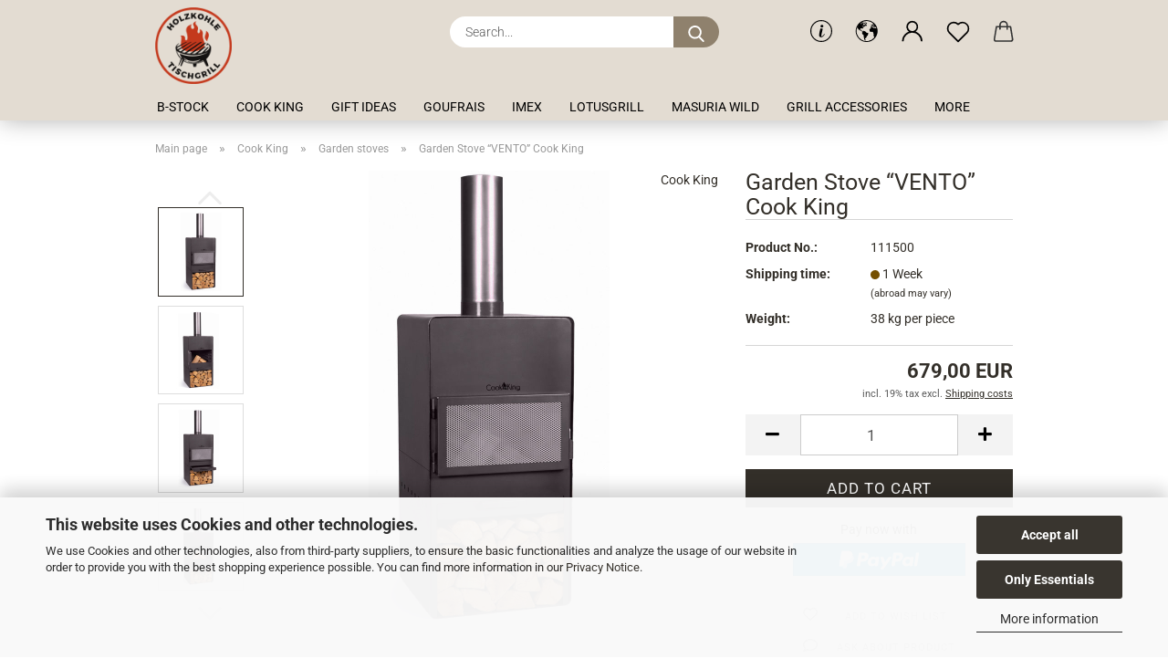

--- FILE ---
content_type: text/html; charset=utf-8
request_url: https://holzkohle-tischgrill.de/Cook-King/Garden-stoves/product-579-586.html
body_size: 27843
content:





	<!DOCTYPE html>
	<html xmlns="http://www.w3.org/1999/xhtml" dir="ltr" lang="en">
		
			<head>
				
					
					<!--

					=========================================================
					Shopsoftware by Gambio GmbH (c) 2005-2021 [www.gambio.de]
					=========================================================

					Gambio GmbH offers you highly scalable E-Commerce-Solutions and Services.
					The Shopsoftware is redistributable under the GNU General Public License (Version 2) [http://www.gnu.org/licenses/gpl-2.0.html].
					based on: E-Commerce Engine Copyright (c) 2006 xt:Commerce, created by Mario Zanier & Guido Winger and licensed under GNU/GPL.
					Information and contribution at http://www.xt-commerce.com

					=========================================================
					Please visit our website: www.gambio.de
					=========================================================

					-->
				

                
            <!-- Google tag (gtag.js) -->
                                            <script async
                        data-type="text/javascript"
                        data-src="https://www.googletagmanager.com/gtag/js?id=G-EHTM1VMCKL"
                        type="as-oil"
                        data-purposes="4"
                        data-managed="as-oil"></script>
                                        <script async
                data-type="text/javascript"
                type="as-oil"
                data-purposes="4"
                data-managed="as-oil">
            window.dataLayer = window.dataLayer || [];

            
            function gtag() {
                dataLayer.push(arguments);
            }
            
            gtag('js', new Date());

                                    gtag('config', 'AW-10814631189');
            
                                                
            gtag('config', 'G-EHTM1VMCKL', {'debug_mode': true});
                        
                                    var gaDisableGEHTM1VMCKL = 'ga-disable-G-EHTM1VMCKL';
            
            			if (document.cookie.indexOf(gaDisableGEHTM1VMCKL + '=true') > -1) {
				window[gaDisableGEHTM1VMCKL] = true;
			}
			
			function gaOptOut() {
			    				document.cookie = gaDisableGEHTM1VMCKL + '=true; expires=Thu, 31 Dec 2099 23:59:59 UTC; path=/';
				window[gaDisableGEHTM1VMCKL] = true;
								console.log('Disabled Google-Analytics Tracking');
			}

			function gaOptout() {
				gaOptOut();
			}

			function checkGaOptOutAnchor() {
				if (location.hash.substr(1) === 'gaOptOut') {
					gaOptOut();
				}
			}

			checkGaOptOutAnchor();
			window.addEventListener('hashchange', checkGaOptOutAnchor);
            
        </script>
    

                    
                

				
					<meta name="viewport" content="width=device-width, initial-scale=1, minimum-scale=1.0" />
				

				
					<meta http-equiv="Content-Type" content="text/html; charset=utf-8" />
		<meta name="language" content="en" />
		<meta name='titel' content='Buy LotusGrill, Solo Stove Stove, Cook King, charcoal table grill model 2024' />
		<meta name="keywords" content="Garden fireplace, garden stove, wood stove, oven, fireplace, chimney, wood fireplace, garden, Cook King" />
		<meta name="description" content="The VENTO wood stove brightens up every moment of evening gatherings in a garden. Due to its massive structure made of thick metal sheet, the stove quickly heats up to a high temperature and at the same time gives off heat to its surroundings, so anyone can warm up near the stove. " />
		<title>Garden Stove “VENTO” Cook King</title>
		<meta property="og:title" content="Garden Stove &ldquo;VENTO&rdquo; Cook King" />
		<meta property="og:site_name" content="Lotus-Grill-Shop" />
		<meta property="og:locale" content="en_EN" />
		<meta property="og:type" content="product" />
		<meta property="og:description" content="The VENTO wood stove brightens up every moment of evening gatherings in a garden. Due to its massive structure made of thick metal sheet, the stove quickly heats up to a high temperature and at the same time gives off heat to its surroundings, so ..." />
		<meta property="og:image" content="https://holzkohle-tischgrill.de/images/product_images/info_images/Cook King/Garden Stove/Vento/VENTO%20(1).jpg" />
		<meta property="og:image" content="https://holzkohle-tischgrill.de/images/product_images/info_images/Cook King/Garden Stove/Vento/VENTO%20(2).jpg" />
		<meta property="og:image" content="https://holzkohle-tischgrill.de/images/product_images/info_images/Cook King/Garden Stove/Vento/VENTO%20(3).jpg" />
		<meta property="og:image" content="https://holzkohle-tischgrill.de/images/product_images/info_images/Cook King/Garden Stove/Vento/VENTO%20(4).jpg" />
		<meta property="og:image" content="https://holzkohle-tischgrill.de/images/product_images/info_images/Cook King/Garden Stove/Vento/VENTO%20(5).jpg" />
		<meta property="og:image" content="https://holzkohle-tischgrill.de/images/product_images/info_images/Cook King/Garden Stove/Vento/VENTO%20(6).jpg" />
		<meta property="og:image" content="https://holzkohle-tischgrill.de/images/product_images/info_images/Cook King/Garden Stove/Vento/VENTO%20(7).jpg" />

				

								
									

				
					<base href="https://holzkohle-tischgrill.de/" />
				

				
											
							<link rel="shortcut icon" href="https://holzkohle-tischgrill.de/images/logos/favicon.ico" type="image/x-icon" />
						
									

				
											
							<link rel="apple-touch-icon" href="https://holzkohle-tischgrill.de/images/logos/favicon.png" />
						
									

				
					                        
                            <link id="main-css" type="text/css" rel="stylesheet" href="public/theme/styles/system/main.min.css?bust=1768130152" />
                        
									

				
					<meta name="robots" content="index,follow" />
		<link rel="canonical" href="https://holzkohle-tischgrill.de/Cook-King/Garden-stoves/product-579-586.html?language=en" />
		<meta property="og:url" content="https://holzkohle-tischgrill.de/Cook-King/Garden-stoves/product-579-586.html?language=en">
		<link rel="alternate" hreflang="x-default" href="https://holzkohle-tischgrill.de/Cook-King/Gartenoefen/vorlage-ofen-586.html?language=de" />
		<link rel="alternate" hreflang="en" href="https://holzkohle-tischgrill.de/Cook-King/Garden-stoves/product-579-586.html?language=en" />
		<link rel="alternate" hreflang="de" href="https://holzkohle-tischgrill.de/Cook-King/Gartenoefen/vorlage-ofen-586.html?language=de" />
		<!-- Google tag (gtag.js) -->
<script async src="https://www.googletagmanager.com/gtag/js?id=AW-10814631189">
</script>
<script>
  window.dataLayer = window.dataLayer || [];
  function gtag(){dataLayer.push(arguments);}
  gtag('js', new Date());

  gtag('config', 'AW-10814631189');
</script><script src="https://cdn.gambiohub.com/sdk/1.2.0/dist/bundle.js"></script><script>var payPalText = {"ecsNote":"Please choose your PayPal payment method.","paypalUnavailable":"PayPal is unavailable for this transaction at the moment.","errorContinue":"continue","continueToPayPal":"Continue to","errorCheckData":"An error has occurred. Please check the data you entered."};var payPalButtonSettings = {"env":"live","commit":false,"style":{"label":"checkout","shape":"rect","color":"blue","layout":"vertical","tagline":false},"locale":"","fundingCardAllowed":true,"fundingELVAllowed":true,"fundingCreditAllowed":false,"createPaymentUrl":"https:\/\/holzkohle-tischgrill.de\/shop.php?do=PayPalHub\/CreatePayment&initiator=ecs","authorizedPaymentUrl":"https:\/\/holzkohle-tischgrill.de\/shop.php?do=PayPalHub\/AuthorizedPayment&initiator=ecs","checkoutUrl":"https:\/\/holzkohle-tischgrill.de\/shop.php?do=PayPalHub\/RedirectGuest","useVault":false,"jssrc":"https:\/\/www.paypal.com\/sdk\/js?client-id=AVEjCpwSc-e9jOY8dHKoTUckaKtPo0shiwe_T2rKtxp30K4TYGRopYjsUS6Qmkj6bILd7Nt72pbMWCXe&commit=false&intent=capture&components=buttons%2Cmarks%2Cmessages%2Cfunding-eligibility%2Cgooglepay%2Capplepay%2Ccard-fields&integration-date=2021-11-25&enable-funding=paylater&merchant-id=6UCFA28YHQS92&currency=EUR","partnerAttributionId":"GambioGmbH_Cart_Hub_PPXO","createOrderUrl":"https:\/\/holzkohle-tischgrill.de\/shop.php?do=PayPalHub\/CreateOrder&initiator=ecs","getOrderUrl":"https:\/\/holzkohle-tischgrill.de\/shop.php?do=PayPalHub\/GetOrder","approvedOrderUrl":"https:\/\/holzkohle-tischgrill.de\/shop.php?do=PayPalHub\/ApprovedOrder&initiator=ecs","paymentApproved":false,"developmentMode":false,"cartAmount":0};var jsShoppingCart = {"languageCode":"en","verifySca":"https:\/\/holzkohle-tischgrill.de\/shop.php?do=PayPalHub\/VerifySca","totalAmount":"0.00","currency":"EUR","env":"live","commit":false,"style":{"label":"checkout","shape":"rect","color":"blue","layout":"vertical","tagline":false},"locale":"","fundingCardAllowed":true,"fundingELVAllowed":true,"fundingCreditAllowed":false,"createPaymentUrl":"https:\/\/holzkohle-tischgrill.de\/shop.php?do=PayPalHub\/CreatePayment&initiator=ecs","authorizedPaymentUrl":"https:\/\/holzkohle-tischgrill.de\/shop.php?do=PayPalHub\/AuthorizedPayment&initiator=ecs","checkoutUrl":"https:\/\/holzkohle-tischgrill.de\/shop.php?do=PayPalHub\/RedirectGuest","useVault":false,"jssrc":"https:\/\/www.paypal.com\/sdk\/js?client-id=AVEjCpwSc-e9jOY8dHKoTUckaKtPo0shiwe_T2rKtxp30K4TYGRopYjsUS6Qmkj6bILd7Nt72pbMWCXe&commit=false&intent=capture&components=buttons%2Cmarks%2Cmessages%2Cfunding-eligibility%2Cgooglepay%2Capplepay%2Ccard-fields&integration-date=2021-11-25&enable-funding=paylater&merchant-id=6UCFA28YHQS92&currency=EUR","partnerAttributionId":"GambioGmbH_Cart_Hub_PPXO","createOrderUrl":"https:\/\/holzkohle-tischgrill.de\/shop.php?do=PayPalHub\/CreateOrder&initiator=ecs","getOrderUrl":"https:\/\/holzkohle-tischgrill.de\/shop.php?do=PayPalHub\/GetOrder","approvedOrderUrl":"https:\/\/holzkohle-tischgrill.de\/shop.php?do=PayPalHub\/ApprovedOrder&initiator=ecs","paymentApproved":false,"developmentMode":false,"cartAmount":0};var payPalBannerSettings = {};</script><script id="paypalconsent" type="application/json">{"purpose_id":null}</script><script src="GXModules/Gambio/Hub/Shop/Javascript/PayPalLoader-bust_1759323860.js" async></script><link rel="stylesheet" href="https://cdn.gambiohub.com/sdk/1.2.0/dist/css/gambio_hub.css">
				

				
									

			</head>
		
		
			<body class="page-product-info"
				  data-gambio-namespace="https://holzkohle-tischgrill.de/public/theme/javascripts/system"
				  data-jse-namespace="https://holzkohle-tischgrill.de/JSEngine/build"
				  data-gambio-controller="initialize"
				  data-gambio-widget="input_number responsive_image_loader transitions header image_maps modal history dropdown core_workarounds anchor"
				  data-input_number-separator=","
					>

				
					
				

				
									

				
									
		




	



	
		<div id="outer-wrapper" >
			
				<header id="header" class="navbar">
					
		


	<div class="inside">

		<div class="row">

		
												
			<div class="navbar-header">
									
							
		<a class="navbar-brand" href="https://holzkohle-tischgrill.de/" title="Lotus-Grill-Shop">
			<img id="main-header-logo" class="img-responsive" src="https://holzkohle-tischgrill.de/images/logos/holzkohle_logo.png" alt="Lotus-Grill-Shop-Logo">
		</a>
	
					
								
					
	
	
		
	
				<button type="button" class="navbar-toggle cart-icon" data-toggle="cart">
			<svg width="24" xmlns="http://www.w3.org/2000/svg" viewBox="0 0 40 40"><defs><style>.cls-1{fill:none;}</style></defs><title>cart</title><g id="Ebene_2" data-name="Ebene 2"><g id="Ebene_1-2" data-name="Ebene 1"><path d="M31,13.66a1.08,1.08,0,0,0-1.07-1H26.08V11.28a6.31,6.31,0,0,0-12.62,0v1.36H9.27a1,1,0,0,0-1,1L5.21,32A3.8,3.8,0,0,0,9,35.8H30.19A3.8,3.8,0,0,0,34,31.94Zm-15.42-1V11.28a4.2,4.2,0,0,1,8.39,0v1.35Zm-1.06,5.59a1.05,1.05,0,0,0,1.06-1.06v-2.4H24v2.4a1.06,1.06,0,0,0,2.12,0v-2.4h2.84L31.86,32a1.68,1.68,0,0,1-1.67,1.68H9a1.67,1.67,0,0,1-1.68-1.61l2.94-17.31h3.19v2.4A1.06,1.06,0,0,0,14.51,18.22Z"/></g></g></svg>
			<span class="cart-products-count hidden">
            0
        </span>
		</button>
	

				
			</div>
			
											
		

		
							






	<div class="navbar-search collapse">

		
			<form role="search" action="advanced_search_result.php" method="get" data-gambio-widget="live_search">

				<div class="navbar-search-input-group input-group">
					<input type="text" id="search-field-input" name="keywords" placeholder="Search..." class="form-control search-input" autocomplete="off" />
					
						<button aria-label="Search..." type="submit">
							<img src="public/theme/images/svgs/search.svg" class="gx-search-input svg--inject" alt="search icon">
						</button>
					
                    <label for="search-field-input" class="control-label sr-only">Search...</label>
					

				</div>


									<input type="hidden" value="1" name="inc_subcat" />
				
				<div class="search-result-container"></div>

			</form>
		
	</div>


					

		
					

		
    		<!-- layout_header honeygrid -->
												<div class="navbar-secondary hidden-xs">
								





	<div id="topbar-container">
						
		
					

		
			<div class="">
				
				<nav class="navbar-inverse"  data-gambio-widget="menu link_crypter" data-menu-switch-element-position="false" data-menu-events='{"desktop": ["click"], "mobile": ["click"]}' data-menu-ignore-class="dropdown-menu">
					<ul class="nav navbar-nav">

						
															<li class="dropdown navbar-topbar-item hidden-xs">
									<a href="#" class="dropdown-toggle" data-toggle-hover="dropdown">
										
											<svg xmlns="http://www.w3.org/2000/svg" viewBox="0 0 40 40"><defs><style>.cls-1{fill:none;}</style></defs><g id="Ebene_2" data-name="Ebene 2"><g id="Ebene_1-2" data-name="Ebene 1"><path d="M25.2,24.46c-2,5.47-9.65,6.94-8.23-.15l1.67-8h3.5c-.81,4.28-1.39,6.89-2,9.88s3.19.79,4.06-1.7ZM19.45,14.31a2,2,0,0,1-.53-1.42,2.13,2.13,0,0,1,.58-1.42A2,2,0,0,1,21,10.89a1.85,1.85,0,0,1,1.39.58A1.91,1.91,0,0,1,23,12.89a1.88,1.88,0,0,1-.63,1.42,2,2,0,0,1-1.45.55A1.94,1.94,0,0,1,19.45,14.31Z"/><path d="M20,5.5A14.5,14.5,0,1,1,5.5,20,14.51,14.51,0,0,1,20,5.5M20,4A16,16,0,1,0,36,20,16,16,0,0,0,20,4Z"/></g></g></svg>
										
									</a>
									<ul id="secondaryNavigation" class="dropdown-menu">
																					<li>
												<a title="Service" href="https://holzkohle-tischgrill.de/info/info-content-101.html"
														>
													Service
												</a>
											</li>
																			</ul>

                                    <script id="secondaryNavigation-menu-template" type="text/mustache">
                                        
                                            <ul id="secondaryNavigation" class="dropdown-menu">
                                                <li v-for="(item, index) in items">
                                                    <a href="javascript:;" :title="item.title" @click="goTo(item.content)">
                                                        {{item.title}}
                                                    </a>
                                                </li>
                                            </ul>
                                        
                                    </script>
								</li>
													

						
													

						
													

						
													

						
													

						
													

													<li class="dropdown navbar-topbar-item first">

								
																			
											<a href="#" aria-label="Change language" title="Change language" role="button" class="dropdown-toggle" data-toggle-hover="dropdown">

												
													<span class="language-code hidden-xs">
																									
													<svg width="24" xmlns="http://www.w3.org/2000/svg" viewBox="0 0 40 40"><defs><style>.cls-1{fill:none;}</style></defs><title></title><g id="Ebene_2" data-name="Ebene 2"><g id="Ebene_1-2" data-name="Ebene 1"><polygon points="27.01 11.12 27.04 11.36 26.68 11.43 26.63 11.94 27.06 11.94 27.63 11.88 27.92 11.53 27.61 11.41 27.44 11.21 27.18 10.8 27.06 10.21 26.58 10.31 26.44 10.52 26.44 10.75 26.68 10.91 27.01 11.12"/><polygon points="26.6 11.31 26.62 10.99 26.34 10.87 25.94 10.96 25.65 11.44 25.65 11.74 25.99 11.74 26.6 11.31"/><path d="M18.47,12.66l-.09.22H18v.22h.1l0,.11.25,0,.16-.1.05-.21h.21l.08-.17-.19,0Z"/><polygon points="17.38 13.05 17.37 13.27 17.67 13.24 17.7 13.03 17.52 12.88 17.38 13.05"/><path d="M35.68,19.83a12.94,12.94,0,0,0-.07-1.39,15.83,15.83,0,0,0-1.06-4.35l-.12-.31a16,16,0,0,0-3-4.63l-.25-.26c-.24-.25-.48-.49-.73-.72a16,16,0,0,0-21.59.07,15.08,15.08,0,0,0-1.83,2,16,16,0,1,0,28.21,13.5c.08-.31.14-.62.2-.94a16.2,16.2,0,0,0,.25-2.8C35.69,19.94,35.68,19.89,35.68,19.83Zm-3-6.39.1-.1c.12.23.23.47.34.72H33l-.29,0Zm-2.31-2.79V9.93c.25.27.5.54.73.83l-.29.43h-1L29.73,11ZM11.06,8.87v0h.32l0-.1h.52V9l-.15.21h-.72v-.3Zm.51.72.35-.06s0,.32,0,.32l-.72.05-.14-.17Zm22.12,6.35H32.52l-.71-.53-.75.07v.46h-.24l-.26-.19-1.3-.33v-.84l-1.65.13L27.1,15h-.65l-.32,0-.8.44v.83l-1.62,1.17.14.51h.33l-.09.47-.23.09,0,1.24,1.41,1.6h.61l0-.1H27l.32-.29h.62l.34.34.93.1-.12,1.23,1,1.82-.54,1,0,.48.43.43v1.17l.56.76v1h.49a14.67,14.67,0,0,1-24.9-15V13.8l.52-.64c.18-.35.38-.68.59-1l0,.27-.61.74c-.19.35-.36.72-.52,1.09v.84l.61.29v1.16l.58,1,.48.08.06-.35-.56-.86-.11-.84h.33l.14.86.81,1.19L8.31,18l.51.79,1.29.31v-.2l.51.07,0,.37.4.07.62.17.88,1,1.12.09.11.91-.76.54,0,.81-.11.5,1.11,1.4.09.47s.4.11.45.11.9.65.9.65v2.51l.31.09-.21,1.16.51.68-.09,1.15.67,1.19.87.76.88,0,.08-.29-.64-.54,0-.27.11-.32,0-.34h-.44l-.22-.28.36-.35,0-.26-.4-.11,0-.25.58-.08.87-.42.29-.54.92-1.17-.21-.92L20,27l.84,0,.57-.45.18-1.76.63-.8.11-.52-.57-.18-.38-.62H20.09l-1-.39,0-.74L18.67,21l-.93,0-.53-.84-.48-.23,0,.26-.87.05-.32-.44-.9-.19-.74.86-1.18-.2-.08-1.32-.86-.14.35-.65-.1-.37-1.12.75-.71-.09-.25-.55.15-.57.39-.72.9-.45H13.1v.53l.63.29L13.67,16l.45-.45L15,15l.06-.42L16,13.6l1-.53L16.86,13l.65-.61.24.06.11.14.25-.28.06,0-.27,0-.28-.09v-.27l.15-.12h.32l.15.07.12.25.16,0v0h0L19,12l.07-.22.25.07v.24l-.24.16h0l0,.26.82.25h.19v-.36l-.65-.29,0-.17.54-.18,0-.52-.56-.34,0-.86-.77.37h-.28l.07-.65-1-.25L17,9.83v1l-.78.25-.31.65-.34.06v-.84l-.73-.1-.36-.24-.15-.53,1.31-.77.64-.2.06.43h.36l0-.22.37-.05V9.17l-.16-.07,0-.22.46,0,.27-.29,0,0h0l.09-.09,1-.12.43.36L18,9.28l1.42.33.19-.47h.62l.22-.42L20,8.61V8.09l-1.38-.61-.95.11-.54.28,0,.68-.56-.08-.09-.38.54-.49-1,0-.28.09L15.68,8l.37.06L16,8.39l-.62,0-.1.24-.9,0a2.22,2.22,0,0,0-.06-.51l.71,0,.54-.52-.3-.15-.39.38-.65,0-.39-.53H13L12.12,8h.79l.07.24-.2.19.88,0,.13.32-1,0-.05-.24-.62-.14-.33-.18h-.74A14.66,14.66,0,0,1,29.38,9l-.17.32-.68.26-.29.31.07.36.35,0,.21.53.6-.24.1.7h-.18l-.49-.07-.55.09-.53.75-.76.12-.11.65.32.07-.1.42-.75-.15-.69.15-.15.39.12.8.41.19h.68l.46,0,.14-.37.72-.93.47.1.47-.42.08.32,1.15.78-.14.19-.52,0,.2.28.32.07.37-.16V14l.17-.09-.13-.14-.77-.42-.2-.57h.64l.2.2.55.47,0,.57.57.61.21-.83.39-.22.08.68.38.42h.76a12.23,12.23,0,0,1,.4,1.16ZM12.42,11.27l.38-.18.35.08-.12.47-.38.12Zm2,1.1v.3h-.87l-.33-.09.08-.21.42-.18h.58v.18Zm.41.42v.29l-.22.14-.27,0v-.48Zm-.25-.12v-.35l.3.28Zm.14.7v.29l-.21.21h-.47l.08-.32.22,0,0-.11Zm-1.16-.58h.48l-.62.87-.26-.14.06-.37Zm2,.48v.29h-.46L15,13.37v-.26h0Zm-.43-.39.13-.14.23.14-.18.15Zm18.79,3.8,0-.06c0,.09,0,.17.05.25Z"/><path d="M6.18,13.8v.45c.16-.37.33-.74.52-1.09Z"/></g></g></svg>
													
																								<span class="topbar-label">Change language</span>
											</span>
												

												
													<span class="visible-xs-block">
																									
														<span class="fa fa-globe"></span>
													
																										<span class="topbar-label">&nbsp;Language</span>
											</span>
												
											</a>
										
																	

								<ul class="level_2 dropdown-menu">
									<li>
										
											<form action="/Cook-King/Garden-stoves/product-579-586.html" method="POST" class="form-horizontal">

												
																											
															<div class="form-group">
																<label for="language-switch-dropdown">Change language</label>
																
	<select id="language-switch-dropdown" name="language" class="form-control">
					
				<option value="de">Deutsch</option>
			
					
				<option value="en" selected="selected">English</option>
			
			</select>

															</div>
														
																									

												
																									

												
																									

												
													<div class="dropdown-footer row">
														<input type="submit" class="btn btn-primary btn-block" value="Save" title="Save" />
													</div>
												

												

											</form>
										
									</li>
								</ul>
							</li>
						
						
																								
										<li class="dropdown navbar-topbar-item">
											<a title="Login" href="/Cook-King/Garden-stoves/product-579-586.html#" class="dropdown-toggle" data-toggle-hover="dropdown" role="button" aria-label="Login">
												
																											
															<span class="language-code hidden-xs">
														<svg width="24" xmlns="http://www.w3.org/2000/svg" viewBox="0 0 40 40"><defs><style>.cls-1{fill:none;}</style></defs><title></title><g id="Ebene_2" data-name="Ebene 2"><g id="Ebene_1-2" data-name="Ebene 1"><path d="M30.21,24.43a15,15,0,0,0-5.68-3.56,8.64,8.64,0,1,0-9.78,0,15,15,0,0,0-5.68,3.56A14.87,14.87,0,0,0,4.7,35H7a12.61,12.61,0,0,1,25.22,0h2.34A14.88,14.88,0,0,0,30.21,24.43ZM19.64,20.06A6.31,6.31,0,1,1,26,13.75,6.31,6.31,0,0,1,19.64,20.06Z"/></g></g></svg>
													</span>
															<span class="visible-xs-inline">
														<span class="fa fa-user-o"></span>
													</span>
														
																									

												<span class="topbar-label">Login</span>
											</a>
											




	<ul class="dropdown-menu dropdown-menu-login arrow-top">
		
			<li class="arrow"></li>
		
		
		
			<li class="dropdown-header hidden-xs">Log in</li>
		
		
		
			<li>
				<form action="https://holzkohle-tischgrill.de/login.php?action=process" method="post" class="form-horizontal">
					<input type="hidden" name="return_url" value="https://holzkohle-tischgrill.de/Cook-King/Garden-stoves/product-579-586.html">
					<input type="hidden" name="return_url_hash" value="e567a76a58dcb01f1082cee0bd78200135b869ea97a03cb0c837c199c5ef60a9">
					
						<div class="form-group">
                            <label for="box-login-dropdown-login-username" class="form-control sr-only">Email</label>
							<input autocomplete="username" type="email" id="box-login-dropdown-login-username" class="form-control" placeholder="Email" name="email_address" aria-label="Email" />
						</div>
					
					
                        <div class="form-group password-form-field" data-gambio-widget="show_password">
                            <label for="box-login-dropdown-login-password" class="form-control sr-only">Password</label>
                            <input autocomplete="current-password" type="password" id="box-login-dropdown-login-password" class="form-control" placeholder="Password" name="password" />
                            <button class="btn show-password hidden" type="button">
                                <i class="fa fa-eye" aria-hidden="true"></i>
                                <span class="sr-only">Toggle Password View</span>
                            </button>
                        </div>
					
					
						<div class="dropdown-footer row">
							
	
								
									<input type="submit" class="btn btn-primary btn-block" value="Login" />
								
								<ul>
									
										<li>
											<a title="Create a new account" href="https://holzkohle-tischgrill.de/shop.php?do=CreateRegistree">
												Create a new account
											</a>
										</li>
									
									
										<li>
											<a title="Forgot password?" href="https://holzkohle-tischgrill.de/password_double_opt.php">
												Forgot password?
											</a>
										</li>
									
								</ul>
							
	

	
						</div>
					
				</form>
			</li>
		
	</ul>


										</li>
									
																					

						
															
									<li class="navbar-topbar-item">
										<a href="https://holzkohle-tischgrill.de/wish_list.php" aria-label="Wish list" class="dropdown-toggle" title="Show wish list">
											
																									
														<span class="language-code hidden-xs">
													<svg width="24" xmlns="http://www.w3.org/2000/svg" viewBox="0 0 40 40"><defs><style>.cls-1{fill:none;}</style></defs><title></title><g id="Ebene_2" data-name="Ebene 2"><g id="Ebene_1-2" data-name="Ebene 1"><path d="M19.19,36a1.16,1.16,0,0,0,1.62,0l12.7-12.61A10,10,0,0,0,20,8.7,10,10,0,0,0,6.5,23.42ZM8.12,10.91a7.6,7.6,0,0,1,5.49-2.26A7.46,7.46,0,0,1,19,10.88l0,0,.18.18a1.15,1.15,0,0,0,1.63,0l.18-.18A7.7,7.7,0,0,1,31.89,21.79L20,33.58,8.12,21.79A7.74,7.74,0,0,1,8.12,10.91Z"/></g></g></svg>
												</span>
														<span class="visible-xs-inline">
													<span class="fa fa-heart-o"></span>
												</span>
													
																							

											<span class="topbar-label">Wish list</span>
										</a>
									</li>
								
													

						<li class="dropdown navbar-topbar-item topbar-cart" data-gambio-widget="cart_dropdown">
						<a
								title="Shopping cart"
								aria-label="Shopping cart"
                                role="button"
								class="dropdown-toggle"
								href="/Cook-King/Garden-stoves/product-579-586.html#"
	                            data-toggle="cart"
						>
						<span class="cart-info-wrapper">
							
								<!-- layout_header_SECONDARY_NAVIGATION.html malibu -->
																	
									<svg width="24" xmlns="http://www.w3.org/2000/svg" viewBox="0 0 40 40"><defs><style>.cls-1{fill:none;}</style></defs><title></title><g id="Ebene_2" data-name="Ebene 2"><g id="Ebene_1-2" data-name="Ebene 1"><path d="M31,13.66a1.08,1.08,0,0,0-1.07-1H26.08V11.28a6.31,6.31,0,0,0-12.62,0v1.36H9.27a1,1,0,0,0-1,1L5.21,32A3.8,3.8,0,0,0,9,35.8H30.19A3.8,3.8,0,0,0,34,31.94Zm-15.42-1V11.28a4.2,4.2,0,0,1,8.39,0v1.35Zm-1.06,5.59a1.05,1.05,0,0,0,1.06-1.06v-2.4H24v2.4a1.06,1.06,0,0,0,2.12,0v-2.4h2.84L31.86,32a1.68,1.68,0,0,1-1.67,1.68H9a1.67,1.67,0,0,1-1.68-1.61l2.94-17.31h3.19v2.4A1.06,1.06,0,0,0,14.51,18.22Z"/></g></g></svg>
									
															

							<span class="topbar-label">
								<br />
								<span class="products">
									0,00 EUR
								</span>
							</span>

							
																	<span class="cart-products-count edge hidden">
										
									</span>
															
						</span>
						</a>

				</li>

									
						<li class="navbar-topbar-item visible-xs">
							<a title="Service" href="https://holzkohle-tischgrill.de/info/info-content-101.html"
									>
								<span class="fa fa-arrow-circle-right"></span>
								&nbsp;Service
							</a>
						</li>
					
				
			</ul>
		</nav>
				
			</div>
		
	</div>


			</div>
					

		</div>

	</div>
    
    <div id="offcanvas-cart-overlay"></div>
    <div id="offcanvas-cart-content">

        <button aria-label="Close Shopping cart" data-toggle="cart" class="offcanvas-cart-close c-hamburger c-hamburger--htx">
            <span></span>
            Menu
        </button>
        <!-- layout_header_cart_dropdown begin -->
        



	<ul class="dropdown-menu arrow-top cart-dropdown cart-empty">
		
			<li class="arrow"></li>
		
	
		
					
	
		
            <input type="hidden" id="ga4-view-cart-json" value=""/>
        <script async
                data-type="text/javascript"
                type="as-oil"
                data-purposes="4"
                data-managed="as-oil">
            function ga4ViewCart() {
                const data = document.getElementById('ga4-view-cart-json');

                if (data && data.value.length) {
                    gtag('event', 'view_cart', JSON.parse(data.value));
                }
            }
        </script>
    
			<li class="cart-dropdown-inside">
		
				
									
				
									
						<div class="cart-empty">
							You do not have any products in your shopping cart yet.
						</div>
					
								
			</li>
		
	</ul>
        <!-- layout_header_cart_dropdown end -->

    </div>









	<noscript>
		<div class="alert alert-danger noscript-notice" role="alert">
			JavaScript is not activated in your browser. Please activate JavaScript to have access to all shop functions and all shop content.
		</div>
	</noscript>


    
                     
                                  


	<div id="categories">
		<div class="navbar-collapse collapse">
			
				<nav class="navbar-default navbar-categories" data-gambio-widget="menu">
					
                        <ul class="level-1 nav navbar-nav">
                             
                                                            
                                    <li class="level-1-child" data-id="40">
                                        
                                            <a class="dropdown-toggle" href="https://holzkohle-tischgrill.de/b-stock/" title="B-STOCK">
                                                
                                                    B-STOCK
                                                
                                                                                            </a>
                                        
                                        
                                                                                    
                                    </li>
                                
                                                            
                                    <li class="dropdown level-1-child" data-id="44">
                                        
                                            <a class="dropdown-toggle" href="https://holzkohle-tischgrill.de/Cook-King/" title="Cook King">
                                                
                                                    Cook King
                                                
                                                                                            </a>
                                        
                                        
                                                                                            
                                                    <ul data-level="2" class="level-2 dropdown-menu dropdown-menu-child">
                                                        
                                                            <li class="enter-category hidden-sm hidden-md hidden-lg show-more">
                                                                
                                                                    <a class="dropdown-toggle" href="https://holzkohle-tischgrill.de/Cook-King/" title="Cook King">
                                                                        
                                                                            show Cook King
                                                                        
                                                                    </a>
                                                                
                                                            </li>
                                                        

                                                                                                                                                                                                                                                                                                                                                                                                                                                                                                                                                                                                                                                                                                                                                                                                                                                                                                                                                                                                                                                                                                                                                                                                                                                                                                                                                                                                                                                                                                                                                                                                                                                                                                                                                                                                                                                                                                                                                                                                                                                                                                                                                                                                                                                                                                                                                                                                                                                                                                                                                                                                                                                                                                                                                                                                                                                                                                                                                                                                                                                        
                                                        
                                                                                                                            
                                                                    <li class="level-2-child">
                                                                        <a href="https://holzkohle-tischgrill.de/Cook-King/Accessories/" title="Accessories">
                                                                            Accessories
                                                                        </a>
                                                                                                                                            </li>
                                                                
                                                                                                                            
                                                                    <li class="level-2-child">
                                                                        <a href="https://holzkohle-tischgrill.de/Cook-King/Fire-baskets/" title="Fire baskets">
                                                                            Fire baskets
                                                                        </a>
                                                                                                                                            </li>
                                                                
                                                                                                                            
                                                                    <li class="level-2-child">
                                                                        <a href="https://holzkohle-tischgrill.de/Cook-King/Fire-Bowl-Base/" title="Fire Bowl Base">
                                                                            Fire Bowl Base
                                                                        </a>
                                                                                                                                            </li>
                                                                
                                                                                                                            
                                                                    <li class="level-2-child">
                                                                        <a href="https://holzkohle-tischgrill.de/Cook-King/Fire-bowls/" title="Fire bowls">
                                                                            Fire bowls
                                                                        </a>
                                                                                                                                            </li>
                                                                
                                                                                                                            
                                                                    <li class="level-2-child active">
                                                                        <a href="https://holzkohle-tischgrill.de/Cook-King/Garden-stoves/" title="Garden stoves">
                                                                            Garden stoves
                                                                        </a>
                                                                                                                                            </li>
                                                                
                                                                                                                            
                                                                    <li class="level-2-child">
                                                                        <a href="https://holzkohle-tischgrill.de/Cook-King/Grill-plates/" title="Grill plates">
                                                                            Grill plates
                                                                        </a>
                                                                                                                                            </li>
                                                                
                                                                                                                            
                                                                    <li class="level-2-child">
                                                                        <a href="https://holzkohle-tischgrill.de/Cook-King/Lid-for-Fire-Bowls/" title="Lid for Fire Bowls">
                                                                            Lid for Fire Bowls
                                                                        </a>
                                                                                                                                            </li>
                                                                
                                                                                                                            
                                                                    <li class="level-2-child">
                                                                        <a href="https://holzkohle-tischgrill.de/Cook-King/Mesh-Spark-Screen/" title="Mesh Spark Screen">
                                                                            Mesh Spark Screen
                                                                        </a>
                                                                                                                                            </li>
                                                                
                                                                                                                            
                                                                    <li class="level-2-child">
                                                                        <a href="https://holzkohle-tischgrill.de/Cook-King/Steel-grates/" title="Steel grates">
                                                                            Steel grates
                                                                        </a>
                                                                                                                                            </li>
                                                                
                                                                                                                            
                                                                    <li class="level-2-child">
                                                                        <a href="https://holzkohle-tischgrill.de/Cook-King/swing-grill/" title="swing grill">
                                                                            swing grill
                                                                        </a>
                                                                                                                                            </li>
                                                                
                                                                                                                            
                                                                    <li class="level-2-child">
                                                                        <a href="https://holzkohle-tischgrill.de/Cook-King/Tripods/" title="Tripods">
                                                                            Tripods
                                                                        </a>
                                                                                                                                            </li>
                                                                
                                                                                                                            
                                                                    <li class="level-2-child">
                                                                        <a href="https://holzkohle-tischgrill.de/Cook-King/Wood-Racks/" title="Wood Racks">
                                                                            Wood Racks
                                                                        </a>
                                                                                                                                            </li>
                                                                
                                                            
                                                        
                                                        
                                                            <li class="enter-category hidden-more hidden-xs">
                                                                <a class="dropdown-toggle col-xs-6"
                                                                   href="https://holzkohle-tischgrill.de/Cook-King/"
                                                                   title="Cook King">show Cook King</a>
                                                                <span class="close-menu-container col-xs-6">
                                                        <span class="close-flyout"><i class="fa fa-close"></i></span>
                                                    </span>
                                                            </li>
                                                        
                                                    </ul>
                                                
                                                                                    
                                    </li>
                                
                                                            
                                    <li class="level-1-child" data-id="64">
                                        
                                            <a class="dropdown-toggle" href="https://holzkohle-tischgrill.de/Gift-ideas/" title="Gift ideas">
                                                
                                                    Gift ideas
                                                
                                                                                            </a>
                                        
                                        
                                                                                    
                                    </li>
                                
                                                            
                                    <li class="level-1-child" data-id="41">
                                        
                                            <a class="dropdown-toggle" href="https://holzkohle-tischgrill.de/special-offer/" title="Goufrais">
                                                
                                                    Goufrais
                                                
                                                                                            </a>
                                        
                                        
                                                                                    
                                    </li>
                                
                                                            
                                    <li class="level-1-child" data-id="57">
                                        
                                            <a class="dropdown-toggle" href="https://holzkohle-tischgrill.de/IMEX/" title="IMEX">
                                                
                                                    IMEX
                                                
                                                                                            </a>
                                        
                                        
                                                                                    
                                    </li>
                                
                                                            
                                    <li class="dropdown level-1-child" data-id="42">
                                        
                                            <a class="dropdown-toggle" href="https://holzkohle-tischgrill.de/lotusgrill/" title="LotusGrill">
                                                
                                                    LotusGrill
                                                
                                                                                            </a>
                                        
                                        
                                                                                            
                                                    <ul data-level="2" class="level-2 dropdown-menu dropdown-menu-child">
                                                        
                                                            <li class="enter-category hidden-sm hidden-md hidden-lg show-more">
                                                                
                                                                    <a class="dropdown-toggle" href="https://holzkohle-tischgrill.de/lotusgrill/" title="LotusGrill">
                                                                        
                                                                            show LotusGrill
                                                                        
                                                                    </a>
                                                                
                                                            </li>
                                                        

                                                                                                                                                                                                                                                                                                                                                                                                                                                                                                                                                                                                                                                                                                                                                                                                                                                                                                                                                                                                                                                                                                                                                                                                                                                                                                                                                                                                                                                                                                                                                                                                                                                                                                                                                                                                        
                                                        
                                                                                                                            
                                                                    <li class="level-2-child">
                                                                        <a href="https://holzkohle-tischgrill.de/lotusgrill/LotusGrill-Hybrid/" title="LotusGrill Hybrid">
                                                                            LotusGrill Hybrid
                                                                        </a>
                                                                                                                                            </li>
                                                                
                                                                                                                            
                                                                    <li class="level-2-child">
                                                                        <a href="https://holzkohle-tischgrill.de/lotusgrill/test-category/" title="LotusGrill Classic">
                                                                            LotusGrill Classic
                                                                        </a>
                                                                                                                                            </li>
                                                                
                                                                                                                            
                                                                    <li class="level-2-child">
                                                                        <a href="https://holzkohle-tischgrill.de/lotusgrill/category-27/" title="LotusGrill S">
                                                                            LotusGrill S
                                                                        </a>
                                                                                                                                            </li>
                                                                
                                                                                                                            
                                                                    <li class="level-2-child">
                                                                        <a href="https://holzkohle-tischgrill.de/lotusgrill/LotusGrill-XL/" title="LotusGrill XL">
                                                                            LotusGrill XL
                                                                        </a>
                                                                                                                                            </li>
                                                                
                                                                                                                            
                                                                    <li class="level-2-child">
                                                                        <a href="https://holzkohle-tischgrill.de/lotusgrill/category-9/" title="LotusGrill XXL">
                                                                            LotusGrill XXL
                                                                        </a>
                                                                                                                                            </li>
                                                                
                                                                                                                            
                                                                    <li class="level-2-child">
                                                                        <a href="https://holzkohle-tischgrill.de/lotusgrill/category-43/" title="Original LotusGrill accessories">
                                                                            Original LotusGrill accessories
                                                                        </a>
                                                                                                                                            </li>
                                                                
                                                                                                                            
                                                                    <li class="dropdown level-2-child">
                                                                        <a href="https://holzkohle-tischgrill.de/lotusgrill/Set-offers/" title="Set offers">
                                                                            Set offers
                                                                        </a>
                                                                                                                                                    <ul  data-level="3" class="level-3 dropdown-menu dropdown-menu-child">
                                                                                <li class="enter-category">
                                                                                    <a href="https://holzkohle-tischgrill.de/lotusgrill/Set-offers/" title="Set offers" class="dropdown-toggle">
                                                                                        show Set offers
                                                                                    </a>
                                                                                </li>
                                                                                                                                                                    
                                                                                        <li class="level-3-child">
                                                                                            <a href="https://holzkohle-tischgrill.de/lotusgrill/Set-offers/LotusGrill-XL-Garden-Set/" title="LotusGrill XL Garden Set">
                                                                                                LotusGrill XL Garden Set
                                                                                            </a>
                                                                                        </li>
                                                                                    
                                                                                                                                                                    
                                                                                        <li class="level-3-child">
                                                                                            <a href="https://holzkohle-tischgrill.de/lotusgrill/Set-offers/Starter-Set/" title="Starter set 5 pcs.">
                                                                                                Starter set 5 pcs.
                                                                                            </a>
                                                                                        </li>
                                                                                    
                                                                                                                                                                    
                                                                                        <li class="level-3-child">
                                                                                            <a href="https://holzkohle-tischgrill.de/lotusgrill/Set-offers/category-26/" title="">
                                                                                                
                                                                                            </a>
                                                                                        </li>
                                                                                    
                                                                                                                                                                    
                                                                                        <li class="level-3-child">
                                                                                            <a href="https://holzkohle-tischgrill.de/lotusgrill/Set-offers/Asia-Set-5-tlg-/" title="Asia-Set 5-tlg.">
                                                                                                Asia-Set 5-tlg.
                                                                                            </a>
                                                                                        </li>
                                                                                    
                                                                                                                                                                    
                                                                                        <li class="level-3-child">
                                                                                            <a href="https://holzkohle-tischgrill.de/lotusgrill/Set-offers/category-22/" title="">
                                                                                                
                                                                                            </a>
                                                                                        </li>
                                                                                    
                                                                                                                                                            </ul>
                                                                                                                                            </li>
                                                                
                                                            
                                                        
                                                        
                                                            <li class="enter-category hidden-more hidden-xs">
                                                                <a class="dropdown-toggle col-xs-6"
                                                                   href="https://holzkohle-tischgrill.de/lotusgrill/"
                                                                   title="LotusGrill">show LotusGrill</a>
                                                                <span class="close-menu-container col-xs-6">
                                                        <span class="close-flyout"><i class="fa fa-close"></i></span>
                                                    </span>
                                                            </li>
                                                        
                                                    </ul>
                                                
                                                                                    
                                    </li>
                                
                                                            
                                    <li class="level-1-child" data-id="62">
                                        
                                            <a class="dropdown-toggle" href="https://holzkohle-tischgrill.de/MASURIA-WILD/" title="MASURIA WILD">
                                                
                                                    MASURIA WILD
                                                
                                                                                            </a>
                                        
                                        
                                                                                    
                                    </li>
                                
                                                            
                                    <li class="dropdown level-1-child" data-id="6">
                                        
                                            <a class="dropdown-toggle" href="https://holzkohle-tischgrill.de/Grill-accessories/" title="Grill accessories">
                                                
                                                    Grill accessories
                                                
                                                                                            </a>
                                        
                                        
                                                                                            
                                                    <ul data-level="2" class="level-2 dropdown-menu dropdown-menu-child">
                                                        
                                                            <li class="enter-category hidden-sm hidden-md hidden-lg show-more">
                                                                
                                                                    <a class="dropdown-toggle" href="https://holzkohle-tischgrill.de/Grill-accessories/" title="Grill accessories">
                                                                        
                                                                            show Grill accessories
                                                                        
                                                                    </a>
                                                                
                                                            </li>
                                                        

                                                                                                                                                                                                                                                                                                                                                                                                                                                                                                                                                                                                                                                                                                                                                                                                        
                                                        
                                                                                                                            
                                                                    <li class="level-2-child">
                                                                        <a href="https://holzkohle-tischgrill.de/Grill-accessories/category-32/" title="Original LotusGrill accessories">
                                                                            Original LotusGrill accessories
                                                                        </a>
                                                                                                                                            </li>
                                                                
                                                                                                                            
                                                                    <li class="level-2-child">
                                                                        <a href="https://holzkohle-tischgrill.de/Grill-accessories/category-33/" title="Grill accessories from other manufacturers">
                                                                            Grill accessories from other manufacturers
                                                                        </a>
                                                                                                                                            </li>
                                                                
                                                                                                                            
                                                                    <li class="level-2-child">
                                                                        <a href="https://holzkohle-tischgrill.de/Grill-accessories/category-36/" title="Repair Service">
                                                                            Repair Service
                                                                        </a>
                                                                                                                                            </li>
                                                                
                                                            
                                                        
                                                        
                                                            <li class="enter-category hidden-more hidden-xs">
                                                                <a class="dropdown-toggle col-xs-6"
                                                                   href="https://holzkohle-tischgrill.de/Grill-accessories/"
                                                                   title="Grill accessories">show Grill accessories</a>
                                                                <span class="close-menu-container col-xs-6">
                                                        <span class="close-flyout"><i class="fa fa-close"></i></span>
                                                    </span>
                                                            </li>
                                                        
                                                    </ul>
                                                
                                                                                    
                                    </li>
                                
                                                            
                                    <li class="dropdown level-1-child" data-id="28">
                                        
                                            <a class="dropdown-toggle" href="https://holzkohle-tischgrill.de/Other-barbecue-systems/" title="Other barbecue systems">
                                                
                                                    Other barbecue systems
                                                
                                                                                            </a>
                                        
                                        
                                                                                            
                                                    <ul data-level="2" class="level-2 dropdown-menu dropdown-menu-child">
                                                        
                                                            <li class="enter-category hidden-sm hidden-md hidden-lg show-more">
                                                                
                                                                    <a class="dropdown-toggle" href="https://holzkohle-tischgrill.de/Other-barbecue-systems/" title="Other barbecue systems">
                                                                        
                                                                            show Other barbecue systems
                                                                        
                                                                    </a>
                                                                
                                                            </li>
                                                        

                                                                                                                                                                                                                                                                                                                                                                                                                                                                                                                                                                                                                                                                                                                                                                                                        
                                                        
                                                                                                                            
                                                                    <li class="level-2-child">
                                                                        <a href="https://holzkohle-tischgrill.de/Other-barbecue-systems/sahara/" title="SAHARA">
                                                                            SAHARA
                                                                        </a>
                                                                                                                                            </li>
                                                                
                                                                                                                            
                                                                    <li class="level-2-child">
                                                                        <a href="https://holzkohle-tischgrill.de/Other-barbecue-systems/category-30/" title="Una table grill">
                                                                            Una table grill
                                                                        </a>
                                                                                                                                            </li>
                                                                
                                                                                                                            
                                                                    <li class="level-2-child">
                                                                        <a href="https://holzkohle-tischgrill.de/Other-barbecue-systems/category-34/" title="">
                                                                            
                                                                        </a>
                                                                                                                                            </li>
                                                                
                                                            
                                                        
                                                        
                                                            <li class="enter-category hidden-more hidden-xs">
                                                                <a class="dropdown-toggle col-xs-6"
                                                                   href="https://holzkohle-tischgrill.de/Other-barbecue-systems/"
                                                                   title="Other barbecue systems">show Other barbecue systems</a>
                                                                <span class="close-menu-container col-xs-6">
                                                        <span class="close-flyout"><i class="fa fa-close"></i></span>
                                                    </span>
                                                            </li>
                                                        
                                                    </ul>
                                                
                                                                                    
                                    </li>
                                
                                                            
                                    <li class="dropdown level-1-child" data-id="29">
                                        
                                            <a class="dropdown-toggle" href="https://holzkohle-tischgrill.de/Solo-Stove/" title="Solo Stove">
                                                
                                                    Solo Stove
                                                
                                                                                            </a>
                                        
                                        
                                                                                            
                                                    <ul data-level="2" class="level-2 dropdown-menu dropdown-menu-child">
                                                        
                                                            <li class="enter-category hidden-sm hidden-md hidden-lg show-more">
                                                                
                                                                    <a class="dropdown-toggle" href="https://holzkohle-tischgrill.de/Solo-Stove/" title="Solo Stove">
                                                                        
                                                                            show Solo Stove
                                                                        
                                                                    </a>
                                                                
                                                            </li>
                                                        

                                                                                                                                                                                                                                                                                                                                                                                                                                                                                                                                                                                                                                                                                                                                                                                                                                                                                                                                                                                                                                                        
                                                        
                                                                                                                            
                                                                    <li class="level-2-child">
                                                                        <a href="https://holzkohle-tischgrill.de/Solo-Stove/Camp-Stoves/" title="Camp Stoves">
                                                                            Camp Stoves
                                                                        </a>
                                                                                                                                            </li>
                                                                
                                                                                                                            
                                                                    <li class="level-2-child">
                                                                        <a href="https://holzkohle-tischgrill.de/Solo-Stove/Camping-stove-accessories/" title="Camping stove accessories">
                                                                            Camping stove accessories
                                                                        </a>
                                                                                                                                            </li>
                                                                
                                                                                                                            
                                                                    <li class="level-2-child">
                                                                        <a href="https://holzkohle-tischgrill.de/Solo-Stove/Fire-bowl-accessories/" title="Fire bowl accessories">
                                                                            Fire bowl accessories
                                                                        </a>
                                                                                                                                            </li>
                                                                
                                                                                                                            
                                                                    <li class="level-2-child">
                                                                        <a href="https://holzkohle-tischgrill.de/Solo-Stove/Fire-Pits/" title="Fire Pits">
                                                                            Fire Pits
                                                                        </a>
                                                                                                                                            </li>
                                                                
                                                            
                                                        
                                                        
                                                            <li class="enter-category hidden-more hidden-xs">
                                                                <a class="dropdown-toggle col-xs-6"
                                                                   href="https://holzkohle-tischgrill.de/Solo-Stove/"
                                                                   title="Solo Stove">show Solo Stove</a>
                                                                <span class="close-menu-container col-xs-6">
                                                        <span class="close-flyout"><i class="fa fa-close"></i></span>
                                                    </span>
                                                            </li>
                                                        
                                                    </ul>
                                                
                                                                                    
                                    </li>
                                
                            
                            



	
					
				<li id="mainNavigation" class="custom custom-entries hidden-xs">
									</li>
			

            <script id="mainNavigation-menu-template" type="text/mustache">
                
				    <li id="mainNavigation" class="custom custom-entries hidden-xs">
                        <a v-for="(item, index) in items" href="javascript:;" @click="goTo(item.content)">
                            {{item.title}}
                        </a>
                    </li>
                
            </script>

						


                            
                                <li class="dropdown dropdown-more" style="display: none">
                                    <a class="dropdown-toggle" href="#" title="">
                                        More
                                    </a>
                                    <ul class="level-2 dropdown-menu ignore-menu"></ul>
                                </li>
                            

                        </ul>
                    
                </nav>
			
		</div>
	</div>

             
             
 				</header>
				<button id="meco-overlay-menu-toggle" aria-label="Close Shopping cart" data-toggle="menu" class="c-hamburger c-hamburger--htx visible-xs-block">
					<span></span> Menu
				</button>
				<div id="meco-overlay-menu">
					
																									<div class="meco-overlay-menu-search">
								






	<div class=" collapse">

		
			<form role="search" action="advanced_search_result.php" method="get" data-gambio-widget="live_search">

				<div class="- ">
					<input type="text" id="search-field-input-overlay" name="keywords" placeholder="Search..." class="form-control search-input" autocomplete="off" />
					
						<button aria-label="Search..." type="submit">
							<img src="public/theme/images/svgs/search.svg" class="gx-search-input svg--inject" alt="search icon">
						</button>
					
                    <label for="search-field-input-overlay" class="control-label sr-only">Search...</label>
					

				</div>


									<input type="hidden" value="1" name="inc_subcat" />
				
				<div class="search-result-container"></div>

			</form>
		
	</div>


							</div>
											
				</div>
			

			
				
				

			
				<div id="wrapper">
					<div class="row">

						
							<div id="main">
								<div class="main-inside">
									
										
	
			<script type="application/ld+json">{"@context":"https:\/\/schema.org","@type":"BreadcrumbList","itemListElement":[{"@type":"ListItem","position":1,"name":"Main page","item":"https:\/\/holzkohle-tischgrill.de\/"},{"@type":"ListItem","position":2,"name":"Cook King","item":"https:\/\/holzkohle-tischgrill.de\/Cook-King\/"},{"@type":"ListItem","position":3,"name":"Garden stoves","item":"https:\/\/holzkohle-tischgrill.de\/Cook-King\/Garden-stoves\/"},{"@type":"ListItem","position":4,"name":"Garden Stove \u201cVENTO\u201d Cook King","item":"https:\/\/holzkohle-tischgrill.de\/Cook-King\/Garden-stoves\/product-579-586.html"}]}</script>
	    
		<div id="breadcrumb_navi">
            				<span class="breadcrumbEntry">
													<a href="https://holzkohle-tischgrill.de/" class="headerNavigation" >
								<span aria-label="Main page">Main page</span>
							</a>
											</span>
                <span class="breadcrumbSeparator"> &raquo; </span>            				<span class="breadcrumbEntry">
													<a href="https://holzkohle-tischgrill.de/Cook-King/" class="headerNavigation" >
								<span aria-label="Cook King">Cook King</span>
							</a>
											</span>
                <span class="breadcrumbSeparator"> &raquo; </span>            				<span class="breadcrumbEntry">
													<a href="https://holzkohle-tischgrill.de/Cook-King/Garden-stoves/" class="headerNavigation" >
								<span aria-label="Garden stoves">Garden stoves</span>
							</a>
											</span>
                <span class="breadcrumbSeparator"> &raquo; </span>            				<span class="breadcrumbEntry">
													<span aria-label="Garden Stove “VENTO” Cook King">Garden Stove “VENTO” Cook King</span>
                        					</span>
                            		</div>
    


									

									
										<div id="shop-top-banner">
																					</div>
									

									




	
		
	

			<script type="application/ld+json">
			{"@context":"http:\/\/schema.org","@type":"Product","name":"Garden Stove \u201cVENTO\u201d Cook King","description":"The VENTO wood stove brightens up every moment of evening gatherings in a garden. Due to its massive structure made of thick metal sheet, the stove quickly heats up to a high temperature and at the same time gives off heat to its surroundings, so anyone can warm up near the stove.&nbsp;  The whole structure is very stable and robust. All elements were welded together in order to create incredibly solid product. Openable door with a mesh prevents the escape of sparks from the firebox and allows clear view of the flames.&nbsp;  The wood stove is equipped with a chimney, which enables venting smoke from burning fire. It also has a rack which may contain huge amount of wood. In addition, the lower rack protects floor from high temperature when the stove is used. Inside the stove there were installed 3 levels for grates or grill pans, which simplifies cotroliing the temperature of prepared meals.&nbsp;  Highly located flue gas chimney outlet protects users of this product from smoke. Additional advantage of the stove is removable ash pan, which eases cleaning the firebox from ash and firewood remnants.&nbsp;    Note: All of our items made from raw steel acquire a slight patina (rust film) after some time outdoors. This is intentional and does not damage the item, but gives it its very individual and unique look.    Scope of delivery: 1 x garden fireplace    Safety information:  Manufacturer:  Cook King  Address:  ul. Zakaszewskiego 10,  66-300 Mi\u0119dzyrzecz, Poland  Contact:  Phone: + 48790655075  Mail: office@cookking.com","image":["https:\/\/holzkohle-tischgrill.de\/images\/product_images\/info_images\/Cook King\/Garden Stove\/Vento\/VENTO%20(1).jpg","https:\/\/holzkohle-tischgrill.de\/images\/product_images\/info_images\/Cook King\/Garden Stove\/Vento\/VENTO%20(2).jpg","https:\/\/holzkohle-tischgrill.de\/images\/product_images\/info_images\/Cook King\/Garden Stove\/Vento\/VENTO%20(3).jpg","https:\/\/holzkohle-tischgrill.de\/images\/product_images\/info_images\/Cook King\/Garden Stove\/Vento\/VENTO%20(4).jpg","https:\/\/holzkohle-tischgrill.de\/images\/product_images\/info_images\/Cook King\/Garden Stove\/Vento\/VENTO%20(5).jpg","https:\/\/holzkohle-tischgrill.de\/images\/product_images\/info_images\/Cook King\/Garden Stove\/Vento\/VENTO%20(6).jpg","https:\/\/holzkohle-tischgrill.de\/images\/product_images\/info_images\/Cook King\/Garden Stove\/Vento\/VENTO%20(7).jpg"],"url":"https:\/\/holzkohle-tischgrill.de\/Cook-King\/Garden-stoves\/product-579-586.html","itemCondition":"NewCondition","offers":{"@type":"Offer","availability":"InStock","price":"679.00","priceCurrency":"EUR","priceSpecification":{"@type":"http:\/\/schema.org\/PriceSpecification","price":"679.00","priceCurrency":"EUR","valueAddedTaxIncluded":true},"url":"https:\/\/holzkohle-tischgrill.de\/Cook-King\/Garden-stoves\/product-579-586.html","priceValidUntil":"2100-01-01 00:00:00","gtin13":"5902709573906"},"model":"111500","sku":"111500","gtin13":"5902709573906","manufacturer":{"@type":"Organization","name":"Cook King"},"brand":{"@type":"Brand","name":"Cook King"}}
		</script>
		<div class="product-info product-info-default row">
		
		
			<div id="product_image_layer">
			
	<div class="product-info-layer-image">
		<div class="product-info-image-inside">
										


    		<script>
            
            window.addEventListener('DOMContentLoaded', function(){
				$.extend(true, $.magnificPopup.defaults, { 
					tClose: 'Close (Esc)', // Alt text on close button
					tLoading: 'Loading...', // Text that is displayed during loading. Can contain %curr% and %total% keys
					
					gallery: { 
						tPrev: 'Previous (Left arrow key)', // Alt text on left arrow
						tNext: 'Next (Right arrow key)', // Alt text on right arrow
						tCounter: '%curr% of %total%' // Markup for "1 of 7" counter
						
					}
				});
			});
            
		</script>
    



	
			
	
	<div>
		<div id="product-info-layer-image" class="swiper-container" data-gambio-_widget="swiper" data-swiper-target="" data-swiper-controls="#product-info-layer-thumbnails" data-swiper-slider-options='{"breakpoints": [], "initialSlide": 0, "pagination": ".js-product-info-layer-image-pagination", "nextButton": ".js-product-info-layer-image-button-next", "prevButton": ".js-product-info-layer-image-button-prev", "effect": "fade", "autoplay": null, "initialSlide": ""}' >
			<div class="swiper-wrapper" >
			
				
											
															
																	

								
																			
																					
																	

								
									
			<div class="swiper-slide" >
				<div class="swiper-slide-inside ">
									
						<img class="img-responsive"
                                loading="lazy"
																								src="images/product_images/popup_images/Cook King/Garden Stove/Vento/VENTO%20(1).jpg"
								 alt="Garden Stove “VENTO” Cook King"								 title="Garden Stove “VENTO” Cook King"								 data-magnifier-src="images/product_images/popup_images/Cook King/Garden Stove/Vento/VENTO%20(1).jpg"						/>
					
							</div>
			</div>
	
								
															
																	

								
																			
																					
																	

								
									
			<div class="swiper-slide"  data-index="1">
				<div class="swiper-slide-inside ">
									
						<img class="img-responsive"
                                loading="lazy"
																								src="images/product_images/popup_images/Cook King/Garden Stove/Vento/VENTO%20(2).jpg"
								 alt="Garden Stove “VENTO” Cook King"								 title="Garden Stove “VENTO” Cook King"								 data-magnifier-src="images/product_images/popup_images/Cook King/Garden Stove/Vento/VENTO%20(2).jpg"						/>
					
							</div>
			</div>
	
								
															
																	

								
																			
																					
																	

								
									
			<div class="swiper-slide"  data-index="2">
				<div class="swiper-slide-inside ">
									
						<img class="img-responsive"
                                loading="lazy"
																								src="images/product_images/popup_images/Cook King/Garden Stove/Vento/VENTO%20(3).jpg"
								 alt="Garden Stove “VENTO” Cook King"								 title="Garden Stove “VENTO” Cook King"								 data-magnifier-src="images/product_images/popup_images/Cook King/Garden Stove/Vento/VENTO%20(3).jpg"						/>
					
							</div>
			</div>
	
								
															
																	

								
																			
																					
																	

								
									
			<div class="swiper-slide"  data-index="3">
				<div class="swiper-slide-inside ">
									
						<img class="img-responsive"
                                loading="lazy"
																								src="images/product_images/popup_images/Cook King/Garden Stove/Vento/VENTO%20(4).jpg"
								 alt="Garden Stove “VENTO” Cook King"								 title="Garden Stove “VENTO” Cook King"								 data-magnifier-src="images/product_images/popup_images/Cook King/Garden Stove/Vento/VENTO%20(4).jpg"						/>
					
							</div>
			</div>
	
								
															
																	

								
																			
																					
																	

								
									
			<div class="swiper-slide"  data-index="4">
				<div class="swiper-slide-inside ">
									
						<img class="img-responsive"
                                loading="lazy"
																								src="images/product_images/popup_images/Cook King/Garden Stove/Vento/VENTO%20(5).jpg"
								 alt="Garden Stove “VENTO” Cook King"								 title="Garden Stove “VENTO” Cook King"								 data-magnifier-src="images/product_images/popup_images/Cook King/Garden Stove/Vento/VENTO%20(5).jpg"						/>
					
							</div>
			</div>
	
								
															
																	

								
																			
																					
																	

								
									
			<div class="swiper-slide"  data-index="5">
				<div class="swiper-slide-inside ">
									
						<img class="img-responsive"
                                loading="lazy"
																								src="images/product_images/popup_images/Cook King/Garden Stove/Vento/VENTO%20(6).jpg"
								 alt="Garden Stove “VENTO” Cook King"								 title="Garden Stove “VENTO” Cook King"								 data-magnifier-src="images/product_images/popup_images/Cook King/Garden Stove/Vento/VENTO%20(6).jpg"						/>
					
							</div>
			</div>
	
								
															
																	

								
																			
																					
																	

								
									
			<div class="swiper-slide"  data-index="6">
				<div class="swiper-slide-inside ">
									
						<img class="img-responsive"
                                loading="lazy"
																								src="images/product_images/popup_images/Cook King/Garden Stove/Vento/VENTO%20(7).jpg"
								 alt="Garden Stove “VENTO” Cook King"								 title="Garden Stove “VENTO” Cook King"								 data-magnifier-src="images/product_images/popup_images/Cook King/Garden Stove/Vento/VENTO%20(7).jpg"						/>
					
							</div>
			</div>
	
								
													
									
			</div>
			
			
				<script type="text/mustache">
					<template>
						
							{{#.}}
								<div class="swiper-slide {{className}}">
									<div class="swiper-slide-inside">
										<img loading="lazy" {{{srcattr}}} alt="{{title}}" title="{{title}}" />
									</div>
								</div>
							{{/.}}
						
					</template>
				</script>
			
			
	</div>
	
	
					
				<button class="js-product-info-layer-image-button-prev swiper-button-prev" role="button" tabindex="0" aria-label="Previous products"></button>
			
			
				<button class="js-product-info-layer-image-button-next swiper-button-next" role="button" tabindex="0" aria-label="Next products"></button>
			
			
	
	</div>
	
	
			

								</div>
	</div>

				
			<div class="product-info-layer-thumbnails">
				


    		<script>
            
            window.addEventListener('DOMContentLoaded', function(){
				$.extend(true, $.magnificPopup.defaults, { 
					tClose: 'Close (Esc)', // Alt text on close button
					tLoading: 'Loading...', // Text that is displayed during loading. Can contain %curr% and %total% keys
					
					gallery: { 
						tPrev: 'Previous (Left arrow key)', // Alt text on left arrow
						tNext: 'Next (Right arrow key)', // Alt text on right arrow
						tCounter: '%curr% of %total%' // Markup for "1 of 7" counter
						
					}
				});
			});
            
		</script>
    



	
			
	
	<div>
		<div id="product-info-layer-thumbnails" class="swiper-container" data-gambio-_widget="swiper" data-swiper-target="#product-info-layer-image" data-swiper-controls="" data-swiper-slider-options='{"breakpoints": [], "initialSlide": 0, "pagination": ".js-product-info-layer-thumbnails-pagination", "nextButton": ".js-product-info-layer-thumbnails-button-next", "prevButton": ".js-product-info-layer-thumbnails-button-prev", "spaceBetween": 10, "loop": false, "slidesPerView": "auto", "autoplay": null, "initialSlide": ""}' data-swiper-breakpoints="[]">
			<div class="swiper-wrapper" >
			
				
											
															
																	

								
																	

								
									
			<div class="swiper-slide" >
				<div class="swiper-slide-inside ">
									
						<div class="align-middle">
							<img
                                    loading="lazy"
									class="img-responsive"
																		src="images/product_images/gallery_images/Cook King/Garden Stove/Vento/VENTO%20(1).jpg"
									 alt="Preview: Garden Stove “VENTO” Cook King"									 title="Preview: Garden Stove “VENTO” Cook King"									 data-magnifier-src="images/product_images/popup_images/Cook King/Garden Stove/Vento/VENTO%20(1).jpg"							/>
						</div>
					
							</div>
			</div>
	
								
															
																	

								
																	

								
									
			<div class="swiper-slide"  data-index="1">
				<div class="swiper-slide-inside ">
									
						<div class="align-middle">
							<img
                                    loading="lazy"
									class="img-responsive"
																		src="images/product_images/gallery_images/Cook King/Garden Stove/Vento/VENTO%20(2).jpg"
									 alt="Preview: Garden Stove “VENTO” Cook King"									 title="Preview: Garden Stove “VENTO” Cook King"									 data-magnifier-src="images/product_images/popup_images/Cook King/Garden Stove/Vento/VENTO%20(2).jpg"							/>
						</div>
					
							</div>
			</div>
	
								
															
																	

								
																	

								
									
			<div class="swiper-slide"  data-index="2">
				<div class="swiper-slide-inside ">
									
						<div class="align-middle">
							<img
                                    loading="lazy"
									class="img-responsive"
																		src="images/product_images/gallery_images/Cook King/Garden Stove/Vento/VENTO%20(3).jpg"
									 alt="Preview: Garden Stove “VENTO” Cook King"									 title="Preview: Garden Stove “VENTO” Cook King"									 data-magnifier-src="images/product_images/popup_images/Cook King/Garden Stove/Vento/VENTO%20(3).jpg"							/>
						</div>
					
							</div>
			</div>
	
								
															
																	

								
																	

								
									
			<div class="swiper-slide"  data-index="3">
				<div class="swiper-slide-inside ">
									
						<div class="align-middle">
							<img
                                    loading="lazy"
									class="img-responsive"
																		src="images/product_images/gallery_images/Cook King/Garden Stove/Vento/VENTO%20(4).jpg"
									 alt="Preview: Garden Stove “VENTO” Cook King"									 title="Preview: Garden Stove “VENTO” Cook King"									 data-magnifier-src="images/product_images/popup_images/Cook King/Garden Stove/Vento/VENTO%20(4).jpg"							/>
						</div>
					
							</div>
			</div>
	
								
															
																	

								
																	

								
									
			<div class="swiper-slide"  data-index="4">
				<div class="swiper-slide-inside ">
									
						<div class="align-middle">
							<img
                                    loading="lazy"
									class="img-responsive"
																		src="images/product_images/gallery_images/Cook King/Garden Stove/Vento/VENTO%20(5).jpg"
									 alt="Preview: Garden Stove “VENTO” Cook King"									 title="Preview: Garden Stove “VENTO” Cook King"									 data-magnifier-src="images/product_images/popup_images/Cook King/Garden Stove/Vento/VENTO%20(5).jpg"							/>
						</div>
					
							</div>
			</div>
	
								
															
																	

								
																	

								
									
			<div class="swiper-slide"  data-index="5">
				<div class="swiper-slide-inside ">
									
						<div class="align-middle">
							<img
                                    loading="lazy"
									class="img-responsive"
																		src="images/product_images/gallery_images/Cook King/Garden Stove/Vento/VENTO%20(6).jpg"
									 alt="Preview: Garden Stove “VENTO” Cook King"									 title="Preview: Garden Stove “VENTO” Cook King"									 data-magnifier-src="images/product_images/popup_images/Cook King/Garden Stove/Vento/VENTO%20(6).jpg"							/>
						</div>
					
							</div>
			</div>
	
								
															
																	

								
																	

								
									
			<div class="swiper-slide"  data-index="6">
				<div class="swiper-slide-inside ">
									
						<div class="align-middle">
							<img
                                    loading="lazy"
									class="img-responsive"
																		src="images/product_images/gallery_images/Cook King/Garden Stove/Vento/VENTO%20(7).jpg"
									 alt="Preview: Garden Stove “VENTO” Cook King"									 title="Preview: Garden Stove “VENTO” Cook King"									 data-magnifier-src="images/product_images/popup_images/Cook King/Garden Stove/Vento/VENTO%20(7).jpg"							/>
						</div>
					
							</div>
			</div>
	
								
													
									
			</div>
			
			
				<script type="text/mustache">
					<template>
						
							{{#.}}
								<div class="swiper-slide {{className}}">
									<div class="swiper-slide-inside">
										<img loading="lazy" {{{srcattr}}} alt="{{title}}" title="{{title}}" />
									</div>
								</div>
							{{/.}}
						
					</template>
				</script>
			
			
	</div>
	
	
					
				<button class="js-product-info-layer-thumbnails-button-prev swiper-button-prev" role="button" tabindex="0" aria-label="Previous products"></button>
			
			
				<button class="js-product-info-layer-thumbnails-button-next swiper-button-next" role="button" tabindex="0" aria-label="Next products"></button>
			
			
	
	</div>
	
	
			

			</div>
		
		

			</div>
					

		
			<div class="product-info-content col-xs-12" data-gambio-widget="cart_handler" data-cart_handler-page="product-info">

				
					<div class="row">
						
						
							<div class="product-info-title-mobile  col-xs-12 visible-xs-block visible-sm-block">
								
									<span>Garden Stove “VENTO” Cook King</span>
								

								
									<div>
																			</div>
								
							</div>
						

						
							
						

						
								
		<div class="product-info-stage col-xs-12 col-md-8">

			<div id="image-collection-container">
					
		<div class="product-info-image has-zoom" data-gambio-widget="image_gallery magnifier" data-magnifier-target=".magnifier-target">
			<div class="product-info-image-inside">
				


    		<script>
            
            window.addEventListener('DOMContentLoaded', function(){
				$.extend(true, $.magnificPopup.defaults, { 
					tClose: 'Close (Esc)', // Alt text on close button
					tLoading: 'Loading...', // Text that is displayed during loading. Can contain %curr% and %total% keys
					
					gallery: { 
						tPrev: 'Previous (Left arrow key)', // Alt text on left arrow
						tNext: 'Next (Right arrow key)', // Alt text on right arrow
						tCounter: '%curr% of %total%' // Markup for "1 of 7" counter
						
					}
				});
			});
            
		</script>
    



	
			
	
	<div>
		<div id="product_image_swiper" class="swiper-container" data-gambio-widget="swiper" data-swiper-target="" data-swiper-controls="#product_thumbnail_swiper, #product_thumbnail_swiper_mobile" data-swiper-slider-options='{"breakpoints": [], "initialSlide": 0, "pagination": ".js-product_image_swiper-pagination", "nextButton": ".js-product_image_swiper-button-next", "prevButton": ".js-product_image_swiper-button-prev", "effect": "fade", "autoplay": null}' >
			<div class="swiper-wrapper" >
			
				
											
															
																	

								
																	

								
									
			<div class="swiper-slide" >
				<div class="swiper-slide-inside ">
									
                        <a onclick="return false" href="images/product_images/popup_images/Cook King/Garden Stove/Vento/VENTO%20(1).jpg" title="Garden Stove “VENTO” Cook King">
							<img class="img-responsive"
                                    loading="lazy"
																											src="images/product_images/info_images/Cook King/Garden Stove/Vento/VENTO%20(1).jpg"
									 alt="Garden Stove “VENTO” Cook King"									 title="Garden Stove “VENTO” Cook King"									 data-magnifier-src="images/product_images/popup_images/Cook King/Garden Stove/Vento/VENTO%20(1).jpg"							/>
						</a>
					
							</div>
			</div>
	
								
															
																	

								
																	

								
									
			<div class="swiper-slide"  data-index="1">
				<div class="swiper-slide-inside ">
									
                        <a onclick="return false" href="images/product_images/popup_images/Cook King/Garden Stove/Vento/VENTO%20(2).jpg" title="Garden Stove “VENTO” Cook King">
							<img class="img-responsive"
                                    loading="lazy"
																											src="images/product_images/info_images/Cook King/Garden Stove/Vento/VENTO%20(2).jpg"
									 alt="Garden Stove “VENTO” Cook King"									 title="Garden Stove “VENTO” Cook King"									 data-magnifier-src="images/product_images/popup_images/Cook King/Garden Stove/Vento/VENTO%20(2).jpg"							/>
						</a>
					
							</div>
			</div>
	
								
															
																	

								
																	

								
									
			<div class="swiper-slide"  data-index="2">
				<div class="swiper-slide-inside ">
									
                        <a onclick="return false" href="images/product_images/popup_images/Cook King/Garden Stove/Vento/VENTO%20(3).jpg" title="Garden Stove “VENTO” Cook King">
							<img class="img-responsive"
                                    loading="lazy"
																											src="images/product_images/info_images/Cook King/Garden Stove/Vento/VENTO%20(3).jpg"
									 alt="Garden Stove “VENTO” Cook King"									 title="Garden Stove “VENTO” Cook King"									 data-magnifier-src="images/product_images/popup_images/Cook King/Garden Stove/Vento/VENTO%20(3).jpg"							/>
						</a>
					
							</div>
			</div>
	
								
															
																	

								
																	

								
									
			<div class="swiper-slide"  data-index="3">
				<div class="swiper-slide-inside ">
									
                        <a onclick="return false" href="images/product_images/popup_images/Cook King/Garden Stove/Vento/VENTO%20(4).jpg" title="Garden Stove “VENTO” Cook King">
							<img class="img-responsive"
                                    loading="lazy"
																											src="images/product_images/info_images/Cook King/Garden Stove/Vento/VENTO%20(4).jpg"
									 alt="Garden Stove “VENTO” Cook King"									 title="Garden Stove “VENTO” Cook King"									 data-magnifier-src="images/product_images/popup_images/Cook King/Garden Stove/Vento/VENTO%20(4).jpg"							/>
						</a>
					
							</div>
			</div>
	
								
															
																	

								
																	

								
									
			<div class="swiper-slide"  data-index="4">
				<div class="swiper-slide-inside ">
									
                        <a onclick="return false" href="images/product_images/popup_images/Cook King/Garden Stove/Vento/VENTO%20(5).jpg" title="Garden Stove “VENTO” Cook King">
							<img class="img-responsive"
                                    loading="lazy"
																											src="images/product_images/info_images/Cook King/Garden Stove/Vento/VENTO%20(5).jpg"
									 alt="Garden Stove “VENTO” Cook King"									 title="Garden Stove “VENTO” Cook King"									 data-magnifier-src="images/product_images/popup_images/Cook King/Garden Stove/Vento/VENTO%20(5).jpg"							/>
						</a>
					
							</div>
			</div>
	
								
															
																	

								
																	

								
									
			<div class="swiper-slide"  data-index="5">
				<div class="swiper-slide-inside ">
									
                        <a onclick="return false" href="images/product_images/popup_images/Cook King/Garden Stove/Vento/VENTO%20(6).jpg" title="Garden Stove “VENTO” Cook King">
							<img class="img-responsive"
                                    loading="lazy"
																											src="images/product_images/info_images/Cook King/Garden Stove/Vento/VENTO%20(6).jpg"
									 alt="Garden Stove “VENTO” Cook King"									 title="Garden Stove “VENTO” Cook King"									 data-magnifier-src="images/product_images/popup_images/Cook King/Garden Stove/Vento/VENTO%20(6).jpg"							/>
						</a>
					
							</div>
			</div>
	
								
															
																	

								
																	

								
									
			<div class="swiper-slide"  data-index="6">
				<div class="swiper-slide-inside ">
									
                        <a onclick="return false" href="images/product_images/popup_images/Cook King/Garden Stove/Vento/VENTO%20(7).jpg" title="Garden Stove “VENTO” Cook King">
							<img class="img-responsive"
                                    loading="lazy"
																											src="images/product_images/info_images/Cook King/Garden Stove/Vento/VENTO%20(7).jpg"
									 alt="Garden Stove “VENTO” Cook King"									 title="Garden Stove “VENTO” Cook King"									 data-magnifier-src="images/product_images/popup_images/Cook King/Garden Stove/Vento/VENTO%20(7).jpg"							/>
						</a>
					
							</div>
			</div>
	
								
													
									
			</div>
			
			
				<script type="text/mustache">
					<template>
						
							{{#.}}
								<div class="swiper-slide {{className}}">
									<div class="swiper-slide-inside">
										<img loading="lazy" {{{srcattr}}} alt="{{title}}" title="{{title}}" />
									</div>
								</div>
							{{/.}}
						
					</template>
				</script>
			
			
	</div>
	
	
					
				<button class="js-product_image_swiper-button-prev swiper-button-prev" role="button" tabindex="0" aria-label="Previous products"></button>
			
			
				<button class="js-product_image_swiper-button-next swiper-button-next" role="button" tabindex="0" aria-label="Next products"></button>
			
			
	
	</div>
	
	
			

			</div>
			<input type="hidden" id="current-gallery-hash" value="ae331ab998053fd45c73cc890c700cc8">
		</div>
	

	
		<div class="product-info-thumbnails hidden-xs hidden-sm swiper-vertical">
			


    		<script>
            
            window.addEventListener('DOMContentLoaded', function(){
				$.extend(true, $.magnificPopup.defaults, { 
					tClose: 'Close (Esc)', // Alt text on close button
					tLoading: 'Loading...', // Text that is displayed during loading. Can contain %curr% and %total% keys
					
					gallery: { 
						tPrev: 'Previous (Left arrow key)', // Alt text on left arrow
						tNext: 'Next (Right arrow key)', // Alt text on right arrow
						tCounter: '%curr% of %total%' // Markup for "1 of 7" counter
						
					}
				});
			});
            
		</script>
    



	
			
	
	<div>
		<div id="product_thumbnail_swiper" class="swiper-container" data-gambio-widget="swiper" data-swiper-target="#product_image_swiper" data-swiper-controls="" data-swiper-slider-options='{"breakpoints": [], "initialSlide": 0, "pagination": ".js-product_thumbnail_swiper-pagination", "nextButton": ".js-product_thumbnail_swiper-button-next", "prevButton": ".js-product_thumbnail_swiper-button-prev", "spaceBetween": 10, "loop": false, "direction": "vertical", "slidesPerView": 4, "autoplay": null}' data-swiper-breakpoints="[]">
			<div class="swiper-wrapper" >
			
				
											
															
																	

								
																	

								
									
			<div class="swiper-slide" >
				<div class="swiper-slide-inside vertical">
									
						<div class="align-middle">
							<img
                                    loading="lazy"
									class="img-responsive"
																		src="images/product_images/gallery_images/Cook King/Garden Stove/Vento/VENTO%20(1).jpg"
									 alt="Preview: Garden Stove “VENTO” Cook King"									 title="Preview: Garden Stove “VENTO” Cook King"									 data-magnifier-src="images/product_images/popup_images/Cook King/Garden Stove/Vento/VENTO%20(1).jpg"							/>
						</div>
					
							</div>
			</div>
	
								
															
																	

								
																	

								
									
			<div class="swiper-slide"  data-index="1">
				<div class="swiper-slide-inside vertical">
									
						<div class="align-middle">
							<img
                                    loading="lazy"
									class="img-responsive"
																		src="images/product_images/gallery_images/Cook King/Garden Stove/Vento/VENTO%20(2).jpg"
									 alt="Preview: Garden Stove “VENTO” Cook King"									 title="Preview: Garden Stove “VENTO” Cook King"									 data-magnifier-src="images/product_images/popup_images/Cook King/Garden Stove/Vento/VENTO%20(2).jpg"							/>
						</div>
					
							</div>
			</div>
	
								
															
																	

								
																	

								
									
			<div class="swiper-slide"  data-index="2">
				<div class="swiper-slide-inside vertical">
									
						<div class="align-middle">
							<img
                                    loading="lazy"
									class="img-responsive"
																		src="images/product_images/gallery_images/Cook King/Garden Stove/Vento/VENTO%20(3).jpg"
									 alt="Preview: Garden Stove “VENTO” Cook King"									 title="Preview: Garden Stove “VENTO” Cook King"									 data-magnifier-src="images/product_images/popup_images/Cook King/Garden Stove/Vento/VENTO%20(3).jpg"							/>
						</div>
					
							</div>
			</div>
	
								
															
																	

								
																	

								
									
			<div class="swiper-slide"  data-index="3">
				<div class="swiper-slide-inside vertical">
									
						<div class="align-middle">
							<img
                                    loading="lazy"
									class="img-responsive"
																		src="images/product_images/gallery_images/Cook King/Garden Stove/Vento/VENTO%20(4).jpg"
									 alt="Preview: Garden Stove “VENTO” Cook King"									 title="Preview: Garden Stove “VENTO” Cook King"									 data-magnifier-src="images/product_images/popup_images/Cook King/Garden Stove/Vento/VENTO%20(4).jpg"							/>
						</div>
					
							</div>
			</div>
	
								
															
																	

								
																	

								
									
			<div class="swiper-slide"  data-index="4">
				<div class="swiper-slide-inside vertical">
									
						<div class="align-middle">
							<img
                                    loading="lazy"
									class="img-responsive"
																		src="images/product_images/gallery_images/Cook King/Garden Stove/Vento/VENTO%20(5).jpg"
									 alt="Preview: Garden Stove “VENTO” Cook King"									 title="Preview: Garden Stove “VENTO” Cook King"									 data-magnifier-src="images/product_images/popup_images/Cook King/Garden Stove/Vento/VENTO%20(5).jpg"							/>
						</div>
					
							</div>
			</div>
	
								
															
																	

								
																	

								
									
			<div class="swiper-slide"  data-index="5">
				<div class="swiper-slide-inside vertical">
									
						<div class="align-middle">
							<img
                                    loading="lazy"
									class="img-responsive"
																		src="images/product_images/gallery_images/Cook King/Garden Stove/Vento/VENTO%20(6).jpg"
									 alt="Preview: Garden Stove “VENTO” Cook King"									 title="Preview: Garden Stove “VENTO” Cook King"									 data-magnifier-src="images/product_images/popup_images/Cook King/Garden Stove/Vento/VENTO%20(6).jpg"							/>
						</div>
					
							</div>
			</div>
	
								
															
																	

								
																	

								
									
			<div class="swiper-slide"  data-index="6">
				<div class="swiper-slide-inside vertical">
									
						<div class="align-middle">
							<img
                                    loading="lazy"
									class="img-responsive"
																		src="images/product_images/gallery_images/Cook King/Garden Stove/Vento/VENTO%20(7).jpg"
									 alt="Preview: Garden Stove “VENTO” Cook King"									 title="Preview: Garden Stove “VENTO” Cook King"									 data-magnifier-src="images/product_images/popup_images/Cook King/Garden Stove/Vento/VENTO%20(7).jpg"							/>
						</div>
					
							</div>
			</div>
	
								
													
									
			</div>
			
			
				<script type="text/mustache">
					<template>
						
							{{#.}}
								<div class="swiper-slide {{className}}">
									<div class="swiper-slide-inside">
										<img loading="lazy" {{{srcattr}}} alt="{{title}}" title="{{title}}" />
									</div>
								</div>
							{{/.}}
						
					</template>
				</script>
			
			
	</div>
	
	
					
				<button class="js-product_thumbnail_swiper-button-prev swiper-button-prev" role="button" tabindex="0" aria-label="Previous products"></button>
			
			
				<button class="js-product_thumbnail_swiper-button-next swiper-button-next" role="button" tabindex="0" aria-label="Next products"></button>
			
			
	
	</div>
	
	
			

		</div>
		<div class="product-info-thumbnails-mobile col-xs-12 visible-xs-block visible-sm-block">
			


    		<script>
            
            window.addEventListener('DOMContentLoaded', function(){
				$.extend(true, $.magnificPopup.defaults, { 
					tClose: 'Close (Esc)', // Alt text on close button
					tLoading: 'Loading...', // Text that is displayed during loading. Can contain %curr% and %total% keys
					
					gallery: { 
						tPrev: 'Previous (Left arrow key)', // Alt text on left arrow
						tNext: 'Next (Right arrow key)', // Alt text on right arrow
						tCounter: '%curr% of %total%' // Markup for "1 of 7" counter
						
					}
				});
			});
            
		</script>
    



	
			
	
	<div>
		<div id="product_thumbnail_swiper_mobile" class="swiper-container" data-gambio-widget="swiper" data-swiper-target="#product_image_swiper" data-swiper-controls="" data-swiper-slider-options='{"breakpoints": [], "initialSlide": 0, "pagination": ".js-product_thumbnail_swiper_mobile-pagination", "nextButton": ".js-product_thumbnail_swiper_mobile-button-next", "prevButton": ".js-product_thumbnail_swiper_mobile-button-prev", "spaceBetween": 10, "loop": false, "direction": "horizontal", "slidesPerView": 4, "autoplay": null}' data-swiper-breakpoints="[]">
			<div class="swiper-wrapper" >
			
				
											
															
																	

								
																	

								
									
			<div class="swiper-slide" >
				<div class="swiper-slide-inside ">
									
						<div class="align-vertical">
							<img
                                    loading="lazy"
																		src="images/product_images/gallery_images/Cook King/Garden Stove/Vento/VENTO%20(1).jpg"
									 alt="Mobile Preview: Garden Stove “VENTO” Cook King"									 title="Mobile Preview: Garden Stove “VENTO” Cook King"									 data-magnifier-src="images/product_images/popup_images/Cook King/Garden Stove/Vento/VENTO%20(1).jpg"							/>
						</div>
					
							</div>
			</div>
	
								
															
																	

								
																	

								
									
			<div class="swiper-slide"  data-index="1">
				<div class="swiper-slide-inside ">
									
						<div class="align-vertical">
							<img
                                    loading="lazy"
																		src="images/product_images/gallery_images/Cook King/Garden Stove/Vento/VENTO%20(2).jpg"
									 alt="Mobile Preview: Garden Stove “VENTO” Cook King"									 title="Mobile Preview: Garden Stove “VENTO” Cook King"									 data-magnifier-src="images/product_images/popup_images/Cook King/Garden Stove/Vento/VENTO%20(2).jpg"							/>
						</div>
					
							</div>
			</div>
	
								
															
																	

								
																	

								
									
			<div class="swiper-slide"  data-index="2">
				<div class="swiper-slide-inside ">
									
						<div class="align-vertical">
							<img
                                    loading="lazy"
																		src="images/product_images/gallery_images/Cook King/Garden Stove/Vento/VENTO%20(3).jpg"
									 alt="Mobile Preview: Garden Stove “VENTO” Cook King"									 title="Mobile Preview: Garden Stove “VENTO” Cook King"									 data-magnifier-src="images/product_images/popup_images/Cook King/Garden Stove/Vento/VENTO%20(3).jpg"							/>
						</div>
					
							</div>
			</div>
	
								
															
																	

								
																	

								
									
			<div class="swiper-slide"  data-index="3">
				<div class="swiper-slide-inside ">
									
						<div class="align-vertical">
							<img
                                    loading="lazy"
																		src="images/product_images/gallery_images/Cook King/Garden Stove/Vento/VENTO%20(4).jpg"
									 alt="Mobile Preview: Garden Stove “VENTO” Cook King"									 title="Mobile Preview: Garden Stove “VENTO” Cook King"									 data-magnifier-src="images/product_images/popup_images/Cook King/Garden Stove/Vento/VENTO%20(4).jpg"							/>
						</div>
					
							</div>
			</div>
	
								
															
																	

								
																	

								
									
			<div class="swiper-slide"  data-index="4">
				<div class="swiper-slide-inside ">
									
						<div class="align-vertical">
							<img
                                    loading="lazy"
																		src="images/product_images/gallery_images/Cook King/Garden Stove/Vento/VENTO%20(5).jpg"
									 alt="Mobile Preview: Garden Stove “VENTO” Cook King"									 title="Mobile Preview: Garden Stove “VENTO” Cook King"									 data-magnifier-src="images/product_images/popup_images/Cook King/Garden Stove/Vento/VENTO%20(5).jpg"							/>
						</div>
					
							</div>
			</div>
	
								
															
																	

								
																	

								
									
			<div class="swiper-slide"  data-index="5">
				<div class="swiper-slide-inside ">
									
						<div class="align-vertical">
							<img
                                    loading="lazy"
																		src="images/product_images/gallery_images/Cook King/Garden Stove/Vento/VENTO%20(6).jpg"
									 alt="Mobile Preview: Garden Stove “VENTO” Cook King"									 title="Mobile Preview: Garden Stove “VENTO” Cook King"									 data-magnifier-src="images/product_images/popup_images/Cook King/Garden Stove/Vento/VENTO%20(6).jpg"							/>
						</div>
					
							</div>
			</div>
	
								
															
																	

								
																	

								
									
			<div class="swiper-slide"  data-index="6">
				<div class="swiper-slide-inside ">
									
						<div class="align-vertical">
							<img
                                    loading="lazy"
																		src="images/product_images/gallery_images/Cook King/Garden Stove/Vento/VENTO%20(7).jpg"
									 alt="Mobile Preview: Garden Stove “VENTO” Cook King"									 title="Mobile Preview: Garden Stove “VENTO” Cook King"									 data-magnifier-src="images/product_images/popup_images/Cook King/Garden Stove/Vento/VENTO%20(7).jpg"							/>
						</div>
					
							</div>
			</div>
	
								
													
									
			</div>
			
			
				<script type="text/mustache">
					<template>
						
							{{#.}}
								<div class="swiper-slide {{className}}">
									<div class="swiper-slide-inside">
										<img loading="lazy" {{{srcattr}}} alt="{{title}}" title="{{title}}" />
									</div>
								</div>
							{{/.}}
						
					</template>
				</script>
			
			
	</div>
	
	
					
				<button class="js-product_thumbnail_swiper_mobile-button-prev swiper-button-prev" role="button" tabindex="0" aria-label="Previous products"></button>
			
			
				<button class="js-product_thumbnail_swiper_mobile-button-next swiper-button-next" role="button" tabindex="0" aria-label="Next products"></button>
			
			
	
	</div>
	
	
			

		</div>
	
			</div>

			
                
									
						            
            <span class="manufacturer-logo">
                 <a href="index.php?manufacturers_id=223">Cook King</a>
            </span>
        
    					
							

		</div>
	

						
						
						
														<div class="product-info-details col-xs-12 col-md-4" data-gambio-widget="stickybox product_min_height_fix">
				
								
									<div class="loading-overlay"></div>
									<div class="magnifier-overlay"></div>
									<div class="magnifier-target">
										<div class="preloader"></div>
									</div>
								

								
																	
				
								
									
								
								
								
									<form action="product_info.php?gm_boosted_product=Cook-King%2FGarden-stoves%2Fproduct-579-586&amp;products_id=586&amp;action=add_product" class="form-horizontal js-product-form product-info">
										<input type="hidden" id="update-gallery-hash" name="galleryHash" value="">
										
											<div class="hidden-xs hidden-sm ribbon-spacing">
												
																									
											</div>
										
										
										
    
											<h1 class="product-info-title-desktop  hidden-xs hidden-sm">Garden Stove “VENTO” Cook King</h1>
										
					
										
																							
													<dl class="dl-horizontal">
														
																
		<dt class="col-xs-4 text-left model-number" >
			Product No.:
		</dt>
		<dd class="col-xs-8 model-number model-number-text" >
			111500
		</dd>
	
														

														
																
		<dt class="col-xs-4 text-left">
			
				<label>
					Shipping time:
				</label>
			
		</dt>
		<dd class="col-xs-8">
							
					<span class="img-shipping-time">
						<img loading="lazy" src="images/icons/status/orange.png" alt="1 Week" />
					</span>
				
						
				<span class="products-shipping-time-value">
					1 Week 
				</span>
			

            
                <a class="js-open-modal text-small abroad-shipping-info" data-modal-type="iframe" data-modal-settings='{"title": "Shipping time:"}' href="popup/Shipping-and-payment-conditions.html" rel="nofollow">
                    (abroad may vary)
                </a>
            

					</dd>
	
														

														
															
    <dt class="col-xs-4 text-left products-quantity"  style="display: none">
        Stock:
    </dt>
    <dd class="col-xs-8" products-quantity  style="display: none">
        
            <span class="products-quantity-value">
                
            </span>
        
                    
                pieces
            
            </dd>

														
	
														
															
	
														
							
														
																															
																	<dt>Weight: </dt>
																	<dd class="products-details-weight-container"><span>38</span> kg per  piece</dd>
																
																													

														
																													
													</dl>
												
																					
					
										
											
										
					
										
											
<div class="modifiers-selection">
        </div>

										
					
										
											
										
					
										
											
	
										
					
										
																					
					
										
																					
					
										
                                                                                            <div class="cart-error-msg alert alert-danger" role="alert"></div>
                                            										
					
										
											<div class="price-container">
												
													<div class="price-calc-container" id="attributes-calc-price">

														
															


	<div class="current-price-container">
		
            				679,00 EUR

                                    
	</div>
	
                    <p class="tax-shipping-text text-small">
                incl. 19% tax excl. 
				<a class="gm_shipping_link lightbox_iframe" href="https://holzkohle-tischgrill.de/popup/Shipping-and-payment-conditions.html"
						target="_self"
						rel="nofollow"
						data-modal-settings='{"title":"Shipping costs", "sectionSelector": ".content_text", "bootstrapClass": "modal-lg"}'>
					<span style="text-decoration:underline">Shipping costs</span>
		        </a>
            </p>
        	

														
							
														
																															
																																	
																													
															
    
    
																


	<div class="row">
		<input type="hidden" name="products_id" id="products-id" value="586" />
					
				<div class="input-number" data-type="float" data-stepping="1">

					
											

					
						<div class="input-group">
							<a class="btn btn-default btn-lg btn-minus"><span class="fa fa-minus"></span></a>
                            <label style="text-indent: -9999999px" for="attributes-calc-quantity">Menge</label>
                            <input type="number" step="1" class="form-control input-lg pull-right js-calculate-qty" value="1" id="attributes-calc-quantity" name="products_qty" />
                            <a class="input-group-btn btn btn-default btn-lg btn-plus"><span class="fa fa-plus"></span></a>
						</div>
					

				</div>
			

			
				<div class="button-container">
					<input name="btn-add-to-cart" type="submit" class="btn btn-lg btn-buy btn-block js-btn-add-to-cart" value="Add to cart" title="Add to cart" />
					<button name="btn-add-to-cart-fake" onClick="void(0)" class="btn-add-to-cart-fake btn btn-lg btn-buy btn-block " value="" title="Add to cart" style="display: none; margin-top: 0" >Add to cart</button>
				</div>
			
        
		
				

		
		

		<div class="product-info-links">
			
									
						<div class="wishlist-container">
							<a href="#" class="btn-wishlist btn btn-block btn-sm " title="Add to wish list">
								<span class="col-xs-2 btn-icon">
									<i class="fa fa-heart-o"></i>
								</span>

								<span class="col-xs-10 btn-text">
									Add to wish list
								</span>
							</a>
						</div>
					
							

			
							

			
									
						<div class="product-question-container">
							<a class="btn-product-question btn btn-block btn-sm" data-gambio-widget="product_question" data-product_question-product-id="586">
								<span class="col-xs-2 btn-icon">
									<i class="fa fa-comment-o"></i>
								</span>

								<span class="col-xs-10 btn-text">
									Ask about product
								</span>
							</a>
						</div>
					
							
		</div>

		
			<script id="product-details-text-phrases" type="application/json">
				{
					"productsInCartSuffix": " products in cart", "showCart": "Show cart"
				}
			</script>
		
	</div>

															
    
	<div class="paypal-installments paypal-installments-product" data-ppinst-pos="product" data-partner-attribution-id="GambioGmbH_Cart_Hub_PPXO"></div>
	<div id="easycredit-ratenrechner-product" class="easycredit-rr-container"
		 data-easycredithub-namespace="GXModules/Gambio/Hub/Build/Shop/Themes/All/Javascript/easycredithub"
		 data-easycredithub-widget="easycreditloader"></div>

														
							
													</div>
												
											</div>
										
					
									</form>
								
							</div>
						
			
						
							<div class="product-info-description col-md-8" data-gambio-widget="tabs">
								



	
			

	
								

	
					
				<div class="nav-tabs-container has-multi-tabs"
					 data-gambio-widget="tabs">
			
					<!-- Nav tabs -->
					
						<ul class="nav nav-tabs">
							
																	
										<li class="active">
											<a href="#" title="Description" onclick="return false">
												Description
											</a>
										</li>
									
															
							
							
																	
										<li>
											<a href="#" title="Technical details" onclick="return false">
												Technical details
											</a>
										</li>
									
															

							
															
							
							
																	<li id="reviews-tab">
										<a href="#" title="" onclick="return false">
											Customer reviews 										</a>
									</li>
															
						</ul>
					
			
					<!-- Tab panes -->
					
						<div class="tab-content">
							
																	
										<div class="tab-pane active">
											
												<div class="tab-heading">
													<a href="#" onclick="return false">Description</a>
												</div>
											

											
												<div class="tab-body active">
													The VENTO wood stove brightens up every moment of evening gatherings in a garden. Due to its massive structure made of thick metal sheet, the stove quickly heats up to a high temperature and at the same time gives off heat to its surroundings, so anyone can warm up near the stove.&nbsp;<br />
The whole structure is very stable and robust. All elements were welded together in order to create incredibly solid product. Openable door with a mesh prevents the escape of sparks from the firebox and allows clear view of the flames.&nbsp;<br />
The wood stove is equipped with a chimney, which enables venting smoke from burning fire. It also has a rack which may contain huge amount of wood. In addition, the lower rack protects floor from high temperature when the stove is used. Inside the stove there were installed 3 levels for grates or grill pans, which simplifies cotroliing the temperature of prepared meals.&nbsp;<br />
Highly located flue gas chimney outlet protects users of this product from smoke. Additional advantage of the stove is removable ash pan, which eases cleaning the firebox from ash and firewood remnants.&nbsp;<br />
<br />
<strong>Note: All of our items made from raw steel acquire a slight patina (rust film) after some time outdoors. This is intentional and does not damage the item, but gives it its very individual and unique look.<br />
<br />
Scope of delivery:</strong> 1 x garden fireplace<br />
<br />
<strong>Safety information:<br />
Manufacturer:</strong><br />
Cook King<br />
<strong>Address:</strong><br />
ul. Zakaszewskiego 10,<br />
66-300 Międzyrzecz, Poland<br />
<strong>Contact:</strong><br />
Phone: + 48790655075<br />
Mail: office@cookking.com

													
														
	
													
												</div>
											
										</div>
									
															
							
							
																	
										<div class="tab-pane">
											
												<div class="tab-heading">
													<a href="#" onclick="return false">Technical details</a>
												</div>
											
											
											
												<div class="tab-body">
													Dimensions: 50x50cm<br />
Total height: approx. 150cm<br />
Pipe diameter: 15cm<br />
Pipe length: 50cm<br />
Firebox dimensions: 45x25cm<br />
Thickness of material: 1,5mm <br />
Product weight: approx. 38kg<br />
Material: crude steel<br />
<br />
HANDMADE, MANUFACTURED IN EUROPE
												</div>
											
										</div>
									
															

							
															
							
							
																	
										<div class="tab-pane">
											
												<div class="tab-heading">
													<a href="#" onclick="return false">Customer reviews </a>
												</div>
											
											
											
												<div class="tab-body">
													
														<div id="product-ratings" class="product-info-rating">
															



	<div data-gambio-widget="more_text">
					
							
    
	
			
				<p class="no-rating-hint">Unfortunately there are no reviews yet. Be the first who rates this product.</p>
			
    
			
					
				<p class="no-login-hint">You must be logged in to submit a review. <a href="login.php">Login</a></p>
			
			</div>

														</div>
													
												</div>
											
										</div>
									
															
						</div>
					
				</div>
			
			

							</div>
						
			
						
													
			
						
							<div class="product-info-share col-md-8">
									
		<div data-gambio-widget="social_share"
		     data-social_share-whatsapp		     data-social_share-facebook		     		     >
		</div>
	
							</div>
						
			
						
													
			
					</div><!-- // .row -->
				
			</div><!-- // .product-info-content -->
		
	
		
			<div class="product-info-listings col-xs-12 clearfix" data-gambio-widget="product_hover">
				
	
		
	

	
		
	
	
	
		
	
	
	
			
	
	
			

			</div>
		
	
	</div><!-- // .product-info -->

			<script async
				data-type="text/javascript"
				type="as-oil"
				data-purposes="4"
				data-managed="as-oil">
			gtag('event', 'view_item', {
    "currency": "EUR",
    "value": 679,
    "items": [
        {
            "item_id": "111500",
            "item_name": "Garden Stove \u201cVENTO\u201d Cook King",
            "discount": 0,
            "index": 1,
            "item_brand": "Cook King",
            "item_category": "Garten\u00f6fen",
            "item_category2": "Cook King",
            "price": 679,
            "quantity": 1
        }
    ]
});
		</script>
	
<script>(function() {
	let initPayPalButton = function() {
		let buttonConfiguration = {"ppUrl":"data:image\/svg+xml;base64,[base64]","logoUrl":"data:image\/svg+xml;base64,[base64]","backgroundColor":"#009cde","borderColor":"#0086bf","borderRadius":"4px"};
		let phrases = {"separatorLabel":"Pay now with"};

		let productInfoDetails = document.querySelector('div.product-info-details');
		let newbutton = document.createElement('div');
		newbutton.id = 'paypal-newbutton';
		let separator = document.createElement('div');
		separator.id = 'paypal-separator';
		let introLabel = document.createElement('span');
		introLabel.id = 'paypal-introlabel';
		introLabel.innerText = phrases.separatorLabel;
		separator.appendChild(introLabel);
		newbutton.appendChild(separator);
		let ppecs = document.createElement('span'),
			logoImg = document.createElement('img'),
			ppImg = document.createElement('img'),
			pplink = document.createElement('a');
		logoImg.src = buttonConfiguration.logoUrl;
		logoImg.id = 'paypal-logoimg';
		ppImg.src = buttonConfiguration.ppUrl;
		ppImg.id = 'paypal-nameimg';
		ppecs.id = 'paypal-ecsbutton';
		ppecs.style.background = buttonConfiguration.backgroundColor;
		ppecs.style.border = '1px solid ' + buttonConfiguration.borderColor;
		ppecs.appendChild(ppImg);
		ppecs.appendChild(document.createTextNode(' '));
		ppecs.appendChild(logoImg);
		pplink.classList.add('paypal-ecs-button');
		pplink.href = 'shopping_cart.php?display_mode=ecs';
		pplink.addEventListener('click', function(e) {
			let productsId = document.querySelector('#products-id').value,
				productsQty = document.querySelector('#attributes-calc-quantity').value;
			e.preventDefault();
			document.location = 'shop.php?do=PayPalHub/AddToCart&products_id=' + productsId + '&qty=' + productsQty;
		});
		pplink.append(ppecs);
		newbutton.appendChild(pplink);
		
		let bc = document.querySelector('div.button-container');
		bc.parentNode.insertBefore(newbutton, bc.nextSibling);
	};
	
	document.addEventListener('DOMContentLoaded', function() {
		let hasProperties = document.querySelectorAll('div.properties-selection-form').length > 0,
			hasAttributes = document.querySelectorAll('fieldset.attributes').length > 0,
			hasCustomizer = document.querySelectorAll('#customizer-form').length > 0,
			hasFetch = ("fetch" in window);
		
		if(hasFetch && !hasProperties && !hasAttributes && !hasCustomizer)
		{
			initPayPalButton();
		}
	});
})();
</script>
								</div>
							</div>
						

                                                                                                                        							
								
    <aside id="left">
        
                            <div id="gm_box_pos_1" class="gm_box_container">


	<div class="box box-categories panel panel-default">
		<nav class="navbar-categories-left"
			 data-gambio-widget="menu"
			 data-menu-menu-type="vertical"
			 data-menu-unfold-level="0"
			 data-menu-accordion="true"
			 data-menu-show-all-link="true"
		>

			
				<ul class="level-1 nav">
					

					
													<li class="level-1-child"
								data-id="40">
								<a class="dropdown-toggle "
								   href="https://holzkohle-tischgrill.de/b-stock/"
								   title="B-STOCK">
																		B-STOCK								</a>

								
							</li>
													<li class="dropdown open level-1-child"
								data-id="44">
								<a class="dropdown-toggle "
								   href="https://holzkohle-tischgrill.de/Cook-King/"
								   title="Cook King">
																		Cook King								</a>

																	<ul data-level="2" class="level-2 dropdown-menu dropdown-menu-child">
										<li class="enter-category show">
											<a class="dropdown-toggle"
											   href="https://holzkohle-tischgrill.de/Cook-King/"
											   title="Cook King">show Cook King</a>
										</li>

										
													<li class="level-2-child"
								data-id="55">
								<a class="dropdown-toggle "
								   href="https://holzkohle-tischgrill.de/Cook-King/Accessories/"
								   title="Accessories">
																		Accessories								</a>

								
							</li>
													<li class="level-2-child"
								data-id="47">
								<a class="dropdown-toggle "
								   href="https://holzkohle-tischgrill.de/Cook-King/Fire-baskets/"
								   title="Fire baskets">
																		Fire baskets								</a>

								
							</li>
													<li class="level-2-child"
								data-id="54">
								<a class="dropdown-toggle "
								   href="https://holzkohle-tischgrill.de/Cook-King/Fire-Bowl-Base/"
								   title="Fire Bowl Base">
																		Fire Bowl Base								</a>

								
							</li>
													<li class="level-2-child"
								data-id="45">
								<a class="dropdown-toggle "
								   href="https://holzkohle-tischgrill.de/Cook-King/Fire-bowls/"
								   title="Fire bowls">
																		Fire bowls								</a>

								
							</li>
													<li class="level-2-child active"
								data-id="46">
								<a class="dropdown-toggle "
								   href="https://holzkohle-tischgrill.de/Cook-King/Garden-stoves/"
								   title="Garden stoves">
																		Garden stoves								</a>

								
							</li>
													<li class="level-2-child"
								data-id="53">
								<a class="dropdown-toggle "
								   href="https://holzkohle-tischgrill.de/Cook-King/Grill-plates/"
								   title="Grill plates">
																		Grill plates								</a>

								
							</li>
													<li class="level-2-child"
								data-id="50">
								<a class="dropdown-toggle "
								   href="https://holzkohle-tischgrill.de/Cook-King/Lid-for-Fire-Bowls/"
								   title="Lid for Fire Bowls">
																		Lid for Fire Bowls								</a>

								
							</li>
													<li class="level-2-child"
								data-id="51">
								<a class="dropdown-toggle "
								   href="https://holzkohle-tischgrill.de/Cook-King/Mesh-Spark-Screen/"
								   title="Mesh Spark Screen">
																		Mesh Spark Screen								</a>

								
							</li>
													<li class="level-2-child"
								data-id="52">
								<a class="dropdown-toggle "
								   href="https://holzkohle-tischgrill.de/Cook-King/Steel-grates/"
								   title="Steel grates">
																		Steel grates								</a>

								
							</li>
													<li class="level-2-child"
								data-id="48">
								<a class="dropdown-toggle "
								   href="https://holzkohle-tischgrill.de/Cook-King/swing-grill/"
								   title="swing grill">
																		swing grill								</a>

								
							</li>
													<li class="level-2-child"
								data-id="56">
								<a class="dropdown-toggle "
								   href="https://holzkohle-tischgrill.de/Cook-King/Tripods/"
								   title="Tripods">
																		Tripods								</a>

								
							</li>
													<li class="level-2-child"
								data-id="49">
								<a class="dropdown-toggle "
								   href="https://holzkohle-tischgrill.de/Cook-King/Wood-Racks/"
								   title="Wood Racks">
																		Wood Racks								</a>

								
							</li>
											
									</ul>
								
							</li>
													<li class="level-1-child"
								data-id="64">
								<a class="dropdown-toggle "
								   href="https://holzkohle-tischgrill.de/Gift-ideas/"
								   title="Gift ideas">
																		Gift ideas								</a>

								
							</li>
													<li class="level-1-child"
								data-id="41">
								<a class="dropdown-toggle "
								   href="https://holzkohle-tischgrill.de/special-offer/"
								   title="Goufrais">
																		Goufrais								</a>

								
							</li>
													<li class="level-1-child"
								data-id="57">
								<a class="dropdown-toggle "
								   href="https://holzkohle-tischgrill.de/IMEX/"
								   title="IMEX">
																		IMEX								</a>

								
							</li>
													<li class="dropdown level-1-child"
								data-id="42">
								<a class="dropdown-toggle "
								   href="https://holzkohle-tischgrill.de/lotusgrill/"
								   title="LotusGrill">
																		LotusGrill								</a>

																	<ul data-level="2" class="level-2 dropdown-menu dropdown-menu-child">
										<li class="enter-category show">
											<a class="dropdown-toggle"
											   href="https://holzkohle-tischgrill.de/lotusgrill/"
											   title="LotusGrill">show LotusGrill</a>
										</li>

										
													<li class="level-2-child"
								data-id="67">
								<a class="dropdown-toggle "
								   href="https://holzkohle-tischgrill.de/lotusgrill/LotusGrill-Hybrid/"
								   title="LotusGrill Hybrid">
																		LotusGrill Hybrid								</a>

								
							</li>
													<li class="level-2-child"
								data-id="1">
								<a class="dropdown-toggle "
								   href="https://holzkohle-tischgrill.de/lotusgrill/test-category/"
								   title="LotusGrill Classic">
																		LotusGrill Classic								</a>

								
							</li>
													<li class="level-2-child"
								data-id="27">
								<a class="dropdown-toggle "
								   href="https://holzkohle-tischgrill.de/lotusgrill/category-27/"
								   title="LotusGrill S">
																		LotusGrill S								</a>

								
							</li>
													<li class="level-2-child"
								data-id="2">
								<a class="dropdown-toggle "
								   href="https://holzkohle-tischgrill.de/lotusgrill/LotusGrill-XL/"
								   title="LotusGrill XL">
																		LotusGrill XL								</a>

								
							</li>
													<li class="level-2-child"
								data-id="9">
								<a class="dropdown-toggle "
								   href="https://holzkohle-tischgrill.de/lotusgrill/category-9/"
								   title="LotusGrill XXL">
																		LotusGrill XXL								</a>

								
							</li>
													<li class="level-2-child"
								data-id="43">
								<a class="dropdown-toggle "
								   href="https://holzkohle-tischgrill.de/lotusgrill/category-43/"
								   title="Original LotusGrill accessories">
																		Original LotusGrill accessories								</a>

								
							</li>
													<li class="dropdown level-2-child"
								data-id="5">
								<a class="dropdown-toggle "
								   href="https://holzkohle-tischgrill.de/lotusgrill/Set-offers/"
								   title="Set offers">
																		Set offers								</a>

																	<ul data-level="2" class="level-3 dropdown-menu dropdown-menu-child">
										<li class="enter-category show">
											<a class="dropdown-toggle"
											   href="https://holzkohle-tischgrill.de/lotusgrill/Set-offers/"
											   title="Set offers">show Set offers</a>
										</li>

										
													<li class="level-3-child"
								data-id="66">
								<a class="dropdown-toggle "
								   href="https://holzkohle-tischgrill.de/lotusgrill/Set-offers/LotusGrill-XL-Garden-Set/"
								   title="LotusGrill XL Garden Set">
																		LotusGrill XL Garden Set								</a>

								
							</li>
													<li class="level-3-child"
								data-id="20">
								<a class="dropdown-toggle "
								   href="https://holzkohle-tischgrill.de/lotusgrill/Set-offers/Starter-Set/"
								   title="Starter set 5 pcs.">
																		Starter set 5 pcs.								</a>

								
							</li>
													<li class="level-3-child"
								data-id="26">
								<a class="dropdown-toggle "
								   href="https://holzkohle-tischgrill.de/lotusgrill/Set-offers/category-26/"
								   title="">
																										</a>

								
							</li>
													<li class="level-3-child"
								data-id="21">
								<a class="dropdown-toggle "
								   href="https://holzkohle-tischgrill.de/lotusgrill/Set-offers/Asia-Set-5-tlg-/"
								   title="Asia-Set 5-tlg.">
																		Asia-Set 5-tlg.								</a>

								
							</li>
													<li class="level-3-child"
								data-id="22">
								<a class="dropdown-toggle "
								   href="https://holzkohle-tischgrill.de/lotusgrill/Set-offers/category-22/"
								   title="">
																										</a>

								
							</li>
											
									</ul>
								
							</li>
											
									</ul>
								
							</li>
													<li class="level-1-child"
								data-id="62">
								<a class="dropdown-toggle "
								   href="https://holzkohle-tischgrill.de/MASURIA-WILD/"
								   title="MASURIA WILD">
																		MASURIA WILD								</a>

								
							</li>
													<li class="dropdown level-1-child"
								data-id="6">
								<a class="dropdown-toggle "
								   href="https://holzkohle-tischgrill.de/Grill-accessories/"
								   title="Grill accessories">
																		Grill accessories								</a>

																	<ul data-level="2" class="level-2 dropdown-menu dropdown-menu-child">
										<li class="enter-category show">
											<a class="dropdown-toggle"
											   href="https://holzkohle-tischgrill.de/Grill-accessories/"
											   title="Grill accessories">show Grill accessories</a>
										</li>

										
													<li class="level-2-child"
								data-id="32">
								<a class="dropdown-toggle "
								   href="https://holzkohle-tischgrill.de/Grill-accessories/category-32/"
								   title="Original LotusGrill accessories">
																		Original LotusGrill accessories								</a>

								
							</li>
													<li class="level-2-child"
								data-id="33">
								<a class="dropdown-toggle "
								   href="https://holzkohle-tischgrill.de/Grill-accessories/category-33/"
								   title="Grill accessories from other manufacturers">
																		Grill accessories from other manufacturers								</a>

								
							</li>
													<li class="level-2-child"
								data-id="36">
								<a class="dropdown-toggle "
								   href="https://holzkohle-tischgrill.de/Grill-accessories/category-36/"
								   title="Repair Service">
																		Repair Service								</a>

								
							</li>
											
									</ul>
								
							</li>
													<li class="dropdown level-1-child"
								data-id="28">
								<a class="dropdown-toggle "
								   href="https://holzkohle-tischgrill.de/Other-barbecue-systems/"
								   title="Other barbecue systems">
																		Other barbecue systems								</a>

																	<ul data-level="2" class="level-2 dropdown-menu dropdown-menu-child">
										<li class="enter-category show">
											<a class="dropdown-toggle"
											   href="https://holzkohle-tischgrill.de/Other-barbecue-systems/"
											   title="Other barbecue systems">show Other barbecue systems</a>
										</li>

										
													<li class="level-2-child"
								data-id="39">
								<a class="dropdown-toggle "
								   href="https://holzkohle-tischgrill.de/Other-barbecue-systems/sahara/"
								   title="SAHARA">
																		SAHARA								</a>

								
							</li>
													<li class="level-2-child"
								data-id="30">
								<a class="dropdown-toggle "
								   href="https://holzkohle-tischgrill.de/Other-barbecue-systems/category-30/"
								   title="Una table grill">
																		Una table grill								</a>

								
							</li>
													<li class="level-2-child"
								data-id="34">
								<a class="dropdown-toggle "
								   href="https://holzkohle-tischgrill.de/Other-barbecue-systems/category-34/"
								   title="">
																										</a>

								
							</li>
											
									</ul>
								
							</li>
													<li class="dropdown level-1-child"
								data-id="29">
								<a class="dropdown-toggle "
								   href="https://holzkohle-tischgrill.de/Solo-Stove/"
								   title="Solo Stove">
																		Solo Stove								</a>

																	<ul data-level="2" class="level-2 dropdown-menu dropdown-menu-child">
										<li class="enter-category show">
											<a class="dropdown-toggle"
											   href="https://holzkohle-tischgrill.de/Solo-Stove/"
											   title="Solo Stove">show Solo Stove</a>
										</li>

										
													<li class="level-2-child"
								data-id="59">
								<a class="dropdown-toggle "
								   href="https://holzkohle-tischgrill.de/Solo-Stove/Camp-Stoves/"
								   title="Camp Stoves">
																		Camp Stoves								</a>

								
							</li>
													<li class="level-2-child"
								data-id="61">
								<a class="dropdown-toggle "
								   href="https://holzkohle-tischgrill.de/Solo-Stove/Camping-stove-accessories/"
								   title="Camping stove accessories">
																		Camping stove accessories								</a>

								
							</li>
													<li class="level-2-child"
								data-id="60">
								<a class="dropdown-toggle "
								   href="https://holzkohle-tischgrill.de/Solo-Stove/Fire-bowl-accessories/"
								   title="Fire bowl accessories">
																		Fire bowl accessories								</a>

								
							</li>
													<li class="level-2-child"
								data-id="58">
								<a class="dropdown-toggle "
								   href="https://holzkohle-tischgrill.de/Solo-Stove/Fire-Pits/"
								   title="Fire Pits">
																		Fire Pits								</a>

								
							</li>
											
									</ul>
								
							</li>
											
				</ul>
			

		</nav>
	</div>
</div>

                    
        
                    
    </aside>
							
						
						
							<aside id="right">
								
									
								
							</aside>
						

					</div>
				</div>
			

			
				
    	<footer id="footer">
                    
                <div class="footer-header">
                    <form action="newsletter.php" class="form-horizontal container" method="post">
	<div class="row">
		<div class="col-xs-12 col-md-6 col-lg-3">
			<img src="images/gutscheinbadge_eng.png" style="float: left; margin-top: -30px; margin-right: 15px; width: 70px; height: 70px;" />
			<p style="margin-right: 10px;">
				<span style="font-weight: bolder;">Newsletter</span><br />
				save your 5&euro; discount coupon!
			</p>
		</div>

		<div class="col-xs-12 col-md-6 col-lg-6">
			<div class="form-group">
				<div class="col-xs-12 col-sm-6 col-md-7">
					<input class="form-control validate" data-validator-validate="required email" name="email" placeholder="your e-mail address" type="text" />
				</div>

				<div class="col-xs-12 col-sm-6 col-md-5">
					<input class="btn btn-primary btn-block" type="submit" value="register now" />
				</div>
			</div>
		</div>
	</div>
</form>

                </div>
            
        		
		
			<div class="inside">
				<div class="row">
					
						<div class="footer-col-2"><h4><strong>customer service</strong></h4>

<p>
	<strong>You can reach us</strong><br />
	Mo - Do 09:00 - 16:00 Uhr<br />
	Fr 09:00 - 14:00 Uhr<br />
	<strong>Phone: +49 (0)711- 63346208</strong><br />
	<strong>Email:</strong>&nbsp;<a href="mailto:info@holzkohle-tischgrill.de">info@holzkohle-tischgrill.de</a><br />
	<br />
	<strong>Holzkohle-Tischgrill.de<br />
	Ein Online Shop der&nbsp;MK-Tronic Gruppe<br />
	Inhaber:&nbsp;Elif Karatas<br />
	Otfriedweg 3<br />
	70327 Stuttgart<br />
	Deutschland<br />
	Telefon: +49 (0)711- 63346208<br />
	Telefax: +49 (0)711- 63346108</strong>
</p>
						</div>
					
					
						<div class="footer-col-1">


	<div class="box box-content panel panel-default">
		
			<div class="panel-heading">
				
					<span class="panel-title footer-column-title">More about...</span>
				
			</div>
		
		
			<div class="panel-body">
				
					<nav>
						
							<ul id="info" class="nav">
																	
										<li>
											
												<a href="https://holzkohle-tischgrill.de/info/contact.html" title="Contact">
													Contact
												</a>
											
										</li>
									
																	
										<li>
											
												<a href="https://holzkohle-tischgrill.de/info/imprint.html" title="Imprint">
													Imprint
												</a>
											
										</li>
									
																	
										<li>
											
												<a href="https://holzkohle-tischgrill.de/info/Right-of-Withdrawal--Model-Withdrawal-Form.html" title="Right of Withdrawal / Model Withdrawal Form">
													Right of Withdrawal / Model Withdrawal Form
												</a>
											
										</li>
									
																	
										<li>
											
												<a href="https://holzkohle-tischgrill.de/info/Shipping-and-payment-conditions.html" title="Shipping & payment conditions">
													Shipping & payment conditions
												</a>
											
										</li>
									
																	
										<li>
											
												<a href="https://holzkohle-tischgrill.de/info/conditions-of-use.html" title="Conditions of Use">
													Conditions of Use
												</a>
											
										</li>
									
																	
										<li>
											
												<a href="https://holzkohle-tischgrill.de/info/privacy-notice.html" title="Privacy Notice">
													Privacy Notice
												</a>
											
										</li>
									
															</ul>
						
    
    <ul class="nav">
    <li><a href="javascript:;" trigger-cookie-consent-panel>Cookie Settings</a></li>
</ul>
    

                        <script id="info-menu-template" type="text/mustache">
                            
                                <ul id="info" class="nav">
                                    <li v-for="(item, index) in items">
                                        <a href="javascript:;" @click="goTo(item.content)">
                                            {{item.title}}
                                        </a>
                                    </li>
                                </ul>
                            
                        </script>
					</nav>
				
			</div>
		
	</div>
</div>
					
					
						<div class="footer-col-3"><h4>Payment methods</h4>

<p>
	<a href="/info/Versand-und-Zahlungsbedingungen.html#paypal" rel="nofollow"><img alt="PayPal" src="images/paypal.png" style="width: 128px; height: 44px; margin: 0px 1px 5px 1px;" title="PayPal" /></a><a href="/info/Versand-und-Zahlungsbedingungen.html#kreditkarte" rel="nofollow"><img alt="Kreditkarte" src="images/kreditkarte.png" style="width: 128px; height: 44px; margin: 0px 1px 5px 1px;" title="Kreditkarte" /></a><a href="/info/Versand-und-Zahlungsbedingungen.html#vorkasse" rel="nofollow"><img alt="Vorauskasse" src="images/vorkasse.png" style="width: 128px; height: 44px; margin: 0px 1px 5px 1px;" title="Vorauskasse" /><img alt="" src="https://cdn.klarna.com/1.0/shared/image/generic/logo/de_de/basic/logo_white.svg" style="width: 128px; height: 29px;" /></a>
</p>

<h4>Security through SSL encryption</h4>
<!-- Beginn des H&auml;ndlerbund HTML-Code --><!-- Der HTML-Code darf im Sinne der einwandfreien Funktionalität nicht ver&auml;ndert werden! --><a href="https://logo.haendlerbund.de/show.php?uuid=bc0af552-c253-11e4-bc3a-14dae9b38da3-6977353260" target="_blank"><img alt="Mitglied im Händlerbund" border="0" hspace="5" src="https://logo.haendlerbund.de/logo.php?uuid=bc0af552-c253-11e4-bc3a-14dae9b38da3-6977353260&amp;size=150&amp;variant=1" title="Händlerbund Mitglied" vspace="5" /></a><script src="https://apps.shopauskunft.de/seal_defer/7559a8b57d198206b99cf47a93810ec3.js" defer="defer"></script>
<a href="https://www.shopauskunft.de/review/holzkohle-tischgrill.de" target="_blank"><img src="https://www.shopauskunft.de/files/swf/seal/seal.png" title="ShopAuskunft.de - Kundentipp" border="0" /></a>						</div>
					
					
						<div class="footer-col-4"><h4>Shipping information</h4>

<p>
	<a href="/info/Versand-und-Zahlungsbedingungen.html" rel="nofollow"><img alt="Versand mit DHL" src="images/dhl.png" style="margin-bottom: 5px;" title="Wir versenden mit DHL" /></a><br />
	We ship your package safely and quickly with DHL to your home, to a DHL packing station or post office branch.<br />
	<br />
	* The stated delivery time applies to deliveries to Germany. The delivery times for other countries and the information about the calculation of the delivery date can be found under shipping info.<br />
	<a href="https://www.haendlerbund.de/faircommerce" target="_blank"><img alt="Wir sind Teilnehmer der Initiative FairCommerce" class="img-responsive" src="https://www.haendlerbund.de/de/images/faircommerce-logo.png" /></a>
</p>
						</div>
					
				</div>
			</div>
		
    
		
		
			<div class="footer-bottom"><a href="https://www.gambio.com" target="_blank" rel="noopener">Shopping Cart Solution</a> by Gambio.com &copy; 2025</div>
		
	</footer>
			

			
							

		</div>
	



			
				


	<a class="pageup" data-gambio-widget="pageup" title="Upward" href="#" aria-label="Pageupbutton">
		
	</a>
			
			
				
	<div class="layer" style="display: none;">
	
		
	
			<div id="magnific_wrapper">
				<div class="modal-dialog">
					<div class="modal-content">
						{{#title}}
						<div class="modal-header">
							<span class="modal-title">{{title}}</span>
						</div>
						{{/title}}
		
						<div class="modal-body">
							{{{items.src}}}
						</div>
		
						{{#showButtons}}
						<div class="modal-footer">
							{{#buttons}}
							<button type="button" id="button_{{index}}_{{uid}}" data-index="{{index}}" class="btn {{class}}" >{{name}}</button>
							{{/buttons}}
						</div>
						{{/showButtons}}
					</div>
				</div>
			</div>
		
		
			<div id="modal_prompt">
				<div>
					{{#content}}
					<div class="icon">&nbsp;</div>
					<p>{{.}}</p>
					{{/content}}
					<form name="prompt" action="#">
                        <label for="modal-form-field" class="control-label sr-only">Modal form field</label>
						<input type="text" id="modal-form-field" name="input" value="{{value}}" autocomplete="off" />
					</form>
				</div>
			</div>
		
			<div id="modal_alert">
				<div class="white-popup">
					{{#content}}
					<div class="icon">&nbsp;</div>
					<p>{{{.}}}</p>
					{{/content}}
				</div>
			</div>
	
		
		
	</div>
			

			<input type='hidden' id='page_namespace' value='PRODUCT_INFO'/><script src="public/theme/javascripts/system/init-en.min.js?bust=a68fb9ec428d9b12ac12be78b3ed47b9" data-page-token="4c5fa05f556e3138949d934abd208851" id="init-js"></script>
		<script src="public/theme/javascripts/system/Global/scripts.js?bust=a68fb9ec428d9b12ac12be78b3ed47b9"></script>
<script src='GXModules/Gambio/Widgets/Build/Map/Shop/Javascript/MapWidget.min.js'></script>

			<!-- tag::oil-config[] -->
		<script id="oil-configuration" type="application/configuration">
			{
			  "config_version": 1,
			  "advanced_settings": true,
			  "timeout": 0,
			  "iabVendorListUrl": "https://holzkohle-tischgrill.de/shop.php?do=CookieConsentPanelVendorListAjax/List",
			  "only_essentials_button_status": true,
			  "locale": {
				"localeId": "enEN_01",
				"version": 1,
				"texts": {
				  "label_intro_heading": "This website uses Cookies and other technologies.",
				  "label_intro": "We use Cookies and other technologies, also from third-party suppliers, to ensure the basic functionalities and analyze the usage of our website in order to provide you with the best shopping experience possible. You can find more information in our <a href='shop_content.php?coID=2'>Privacy Notice</a>.",
				  "label_button_yes": "Save",
				  "label_button_yes_all": "Accept all",
				  "label_button_only_essentials": "Only Essentials",
				  "label_button_advanced_settings": "More information",
				  "label_cpc_heading": "Cookie settings",
				  "label_cpc_activate_all": "Activate all",
				  "label_cpc_deactivate_all": "Deactivate all",
				  "label_nocookie_head": "No Cookies allowed.",
				  "label_nocookie_text": "Please activate Cookies in the settings of your browser. "
				}
			  }
			}

		</script>
    

<script src="GXModules/Gambio/CookieConsentPanel/Shop/Javascript/oil.js"></script>

<script>!function(e){var n={};function t(o){if(n[o])return n[o].exports;var r=n[o]={i:o,l:!1,exports:{}};return e[o].call(r.exports,r,r.exports,t),r.l=!0,r.exports}t.m=e,t.c=n,t.d=function(e,n,o){t.o(e,n)||Object.defineProperty(e,n,{configurable:!1,enumerable:!0,get:o})},t.r=function(e){Object.defineProperty(e,"__esModule",{value:!0})},t.n=function(e){var n=e&&e.__esModule?function(){return e.default}:function(){return e};return t.d(n,"a",n),n},t.o=function(e,n){return Object.prototype.hasOwnProperty.call(e,n)},t.p="/",t(t.s=115)}({115:function(e,n,t){"use strict";!function(e,n){e.__cmp||(e.__cmp=function(){function t(e){if(e){var t=!0,r=n.querySelector('script[type="application/configuration"]#oil-configuration');if(null!==r&&r.text)try{var a=JSON.parse(r.text);a&&a.hasOwnProperty("gdpr_applies_globally")&&(t=a.gdpr_applies_globally)}catch(e){}e({gdprAppliesGlobally:t,cmpLoaded:o()},!0)}}function o(){return!(!e.AS_OIL||!e.AS_OIL.commandCollectionExecutor)}var r=[],a=function(n,a,c){if("ping"===n)t(c);else{var i={command:n,parameter:a,callback:c};r.push(i),o()&&e.AS_OIL.commandCollectionExecutor(i)}};return a.commandCollection=r,a.receiveMessage=function(n){var a=n&&n.data&&n.data.__cmpCall;if(a)if("ping"===a.command)t(function(e,t){var o={__cmpReturn:{returnValue:e,success:t,callId:a.callId}};n.source.postMessage(o,n.origin)});else{var c={callId:a.callId,command:a.command,parameter:a.parameter,event:n};r.push(c),o()&&e.AS_OIL.commandCollectionExecutor(c)}},function(n){(e.attachEvent||e.addEventListener)("message",function(e){n.receiveMessage(e)},!1)}(a),function e(){if(!(n.getElementsByName("__cmpLocator").length>0))if(n.body){var t=n.createElement("iframe");t.style.display="none",t.name="__cmpLocator",n.body.appendChild(t)}else setTimeout(e,5)}(),a}())}(window,document)}});</script>
<script src="GXModules/Gambio/CookieConsentPanel/Shop/Javascript/GxCookieConsent.js"></script>

            <script  async
                 data-type="text/javascript"
                 data-src="GXModules/Gambio/Google/GA4/Shop/Js/main.js"
                 type="as-oil"
                 data-purposes="4"
                 data-managed="as-oil"></script>
        <script async
                data-type="text/javascript"
                type="as-oil"
                data-purposes="4"
                data-managed="as-oil">
            function dispatchGTagEvent(name, data) {
                if (!name) {
                    return;
                }

                gtag('event', name, data);
            }
        </script>

            

			
							
		</body>
	</html>


